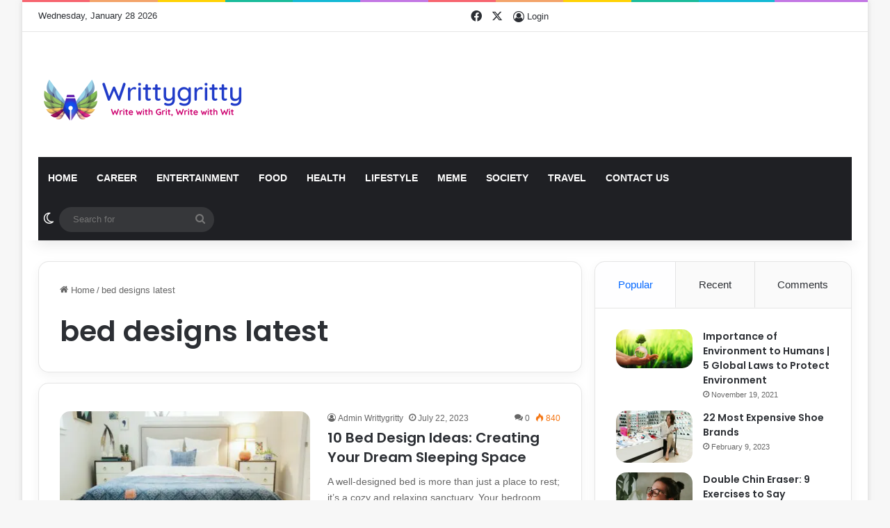

--- FILE ---
content_type: text/html; charset=UTF-8
request_url: https://writtygritty.com/tag/bed-designs-latest/
body_size: 18329
content:
<!DOCTYPE html><html lang="en-US" class="" data-skin="light" prefix="og: https://ogp.me/ns#"><head><meta charset="UTF-8" /><link rel="profile" href="https://gmpg.org/xfn/11" /><meta http-equiv='x-dns-prefetch-control' content='on'><link rel='dns-prefetch' href='//cdnjs.cloudflare.com' /><link rel='dns-prefetch' href='//ajax.googleapis.com' /><link rel='dns-prefetch' href='//fonts.googleapis.com' /><link rel='dns-prefetch' href='//fonts.gstatic.com' /><link rel='dns-prefetch' href='//s.gravatar.com' /><link rel='dns-prefetch' href='//www.google-analytics.com' /><link rel='preload' as='script' href='https://ajax.googleapis.com/ajax/libs/webfont/1/webfont.js'> <!-- Search Engine Optimization by Rank Math - https://rankmath.com/ --><link media="all" href="https://writtygritty.com/wp-content/cache/autoptimize/css/autoptimize_10e4611db616456e04eeeff9b46449fa.css" rel="stylesheet"><title>bed designs latest Archives - Writtygritty</title><meta name="robots" content="follow, index, max-snippet:-1, max-video-preview:-1, max-image-preview:large"/><link rel="canonical" href="https://writtygritty.com/tag/bed-designs-latest/" /><meta property="og:locale" content="en_US" /><meta property="og:type" content="article" /><meta property="og:title" content="bed designs latest Archives - Writtygritty" /><meta property="og:url" content="https://writtygritty.com/tag/bed-designs-latest/" /><meta property="og:site_name" content="Writtygritty" /><meta property="og:image" content="https://writtygritty.com/wp-content/uploads/2021/10/Writtygritty-Logo-3.png" /><meta property="og:image:secure_url" content="https://writtygritty.com/wp-content/uploads/2021/10/Writtygritty-Logo-3.png" /><meta property="og:image:width" content="500" /><meta property="og:image:height" content="500" /><meta property="og:image:alt" content="favicon" /><meta property="og:image:type" content="image/png" /><meta name="twitter:card" content="summary_large_image" /><meta name="twitter:title" content="bed designs latest Archives - Writtygritty" /><meta name="twitter:site" content="@writtyG" /><meta name="twitter:image" content="https://writtygritty.com/wp-content/uploads/2021/10/Writtygritty-Logo-3.png" /><meta name="twitter:label1" content="Posts" /><meta name="twitter:data1" content="1" /> <script type="application/ld+json" class="rank-math-schema">{"@context":"https://schema.org","@graph":[{"@type":"NewsMediaOrganization","@id":"https://writtygritty.com/#organization","name":"writtygritty","url":"https://writtygritty.com","sameAs":["https://twitter.com/writtyG"],"logo":{"@type":"ImageObject","@id":"https://writtygritty.com/#logo","url":"https://writtygritty.com/wp-content/uploads/2021/10/Writtygritty-Logo-3.png","contentUrl":"https://writtygritty.com/wp-content/uploads/2021/10/Writtygritty-Logo-3.png","caption":"Writtygritty","inLanguage":"en-US","width":"500","height":"500"}},{"@type":"WebSite","@id":"https://writtygritty.com/#website","url":"https://writtygritty.com","name":"Writtygritty","publisher":{"@id":"https://writtygritty.com/#organization"},"inLanguage":"en-US"},{"@type":"BreadcrumbList","@id":"https://writtygritty.com/tag/bed-designs-latest/#breadcrumb","itemListElement":[{"@type":"ListItem","position":"1","item":{"@id":"https://writtygritty.com/tag/bed-designs-latest/","name":"bed designs latest"}}]},{"@type":"CollectionPage","@id":"https://writtygritty.com/tag/bed-designs-latest/#webpage","url":"https://writtygritty.com/tag/bed-designs-latest/","name":"bed designs latest Archives - Writtygritty","isPartOf":{"@id":"https://writtygritty.com/#website"},"inLanguage":"en-US","breadcrumb":{"@id":"https://writtygritty.com/tag/bed-designs-latest/#breadcrumb"}}]}</script> <!-- /Rank Math WordPress SEO plugin --><link rel='dns-prefetch' href='//www.googletagmanager.com' /><link rel='dns-prefetch' href='//stats.wp.com' /><link rel='dns-prefetch' href='//jetpack.wordpress.com' /><link rel='dns-prefetch' href='//s0.wp.com' /><link rel='dns-prefetch' href='//public-api.wordpress.com' /><link rel='dns-prefetch' href='//0.gravatar.com' /><link rel='dns-prefetch' href='//1.gravatar.com' /><link rel='dns-prefetch' href='//2.gravatar.com' /><link rel="alternate" type="application/rss+xml" title="Writtygritty &raquo; Feed" href="https://writtygritty.com/feed/" /><link rel="alternate" type="application/rss+xml" title="Writtygritty &raquo; Comments Feed" href="https://writtygritty.com/comments/feed/" /> <script type="text/javascript">try{if('undefined'!=typeof localStorage){var tieSkin=localStorage.getItem('tie-skin');}
var html=document.getElementsByTagName('html')[0].classList,htmlSkin='light';if(html.contains('dark-skin')){htmlSkin='dark';}
if(tieSkin!=null&&tieSkin!=htmlSkin){html.add('tie-skin-inverted');var tieSkinInverted=true;}
if(tieSkin=='dark'){html.add('dark-skin');}
else if(tieSkin=='light'){html.remove('dark-skin');}}catch(e){console.log(e)}</script> <link rel="alternate" type="application/rss+xml" title="Writtygritty &raquo; bed designs latest Tag Feed" href="https://writtygritty.com/tag/bed-designs-latest/feed/" /><meta name="viewport" content="width=device-width, initial-scale=1.0" /><style id='sib-front-css-inline-css' type='text/css'>.wf-active .logo-text,.wf-active h1,.wf-active h2,.wf-active h3,.wf-active h4,.wf-active h5,.wf-active h6,.wf-active .the-subtitle{font-family:'Poppins'}#main-nav .main-menu>ul>li>a{text-transform:uppercase}.tie-weather-widget.widget,.container-wrapper{box-shadow:0 5px 15px 0 rgba(0,0,0,.05)}.dark-skin .tie-weather-widget.widget,.dark-skin .container-wrapper{box-shadow:0 5px 15px 0 rgba(0,0,0,.2)}#header-notification-bar{background:var(--tie-preset-gradient-13)}#header-notification-bar{--tie-buttons-color:#fff;--tie-buttons-border-color:#fff;--tie-buttons-hover-color:#e1e1e1;--tie-buttons-hover-text:#000}#header-notification-bar{--tie-buttons-text:#000}.tie-cat-1084,.tie-cat-item-1084>span{background-color:#e67e22 !important;color:#fff !important}.tie-cat-1084:after{border-top-color:#e67e22 !important}.tie-cat-1084:hover{background-color:#c86004 !important}.tie-cat-1084:hover:after{border-top-color:#c86004 !important}.tie-cat-402,.tie-cat-item-402>span{background-color:#a43afc !important;color:#fff !important}.tie-cat-402:after{border-top-color:#a43afc !important}.tie-cat-402:hover{background-color:#861cde !important}.tie-cat-402:hover:after{border-top-color:#861cde !important}.tie-cat-1095,.tie-cat-item-1095>span{background-color:#9b59b6 !important;color:#fff !important}.tie-cat-1095:after{border-top-color:#9b59b6 !important}.tie-cat-1095:hover{background-color:#7d3b98 !important}.tie-cat-1095:hover:after{border-top-color:#7d3b98 !important}.tie-cat-1097,.tie-cat-item-1097>span{background-color:#34495e !important;color:#fff !important}.tie-cat-1097:after{border-top-color:#34495e !important}.tie-cat-1097:hover{background-color:#162b40 !important}.tie-cat-1097:hover:after{border-top-color:#162b40 !important}.tie-cat-1098,.tie-cat-item-1098>span{background-color:#795548 !important;color:#fff !important}.tie-cat-1098:after{border-top-color:#795548 !important}.tie-cat-1098:hover{background-color:#5b372a !important}.tie-cat-1098:hover:after{border-top-color:#5b372a !important}.tie-cat-1100,.tie-cat-item-1100>span{background-color:#4caf50 !important;color:#fff !important}.tie-cat-1100:after{border-top-color:#4caf50 !important}.tie-cat-1100:hover{background-color:#2e9132 !important}.tie-cat-1100:hover:after{border-top-color:#2e9132 !important}.tie-cat-51,.tie-cat-item-51>span{background-color:#ea5600 !important;color:#fff !important}.tie-cat-51:after{border-top-color:#ea5600 !important}.tie-cat-51:hover{background-color:#cc3800 !important}.tie-cat-51:hover:after{border-top-color:#cc3800 !important}.tie-cat-38,.tie-cat-item-38>span{background-color:#33d6d6 !important;color:#fff !important}.tie-cat-38:after{border-top-color:#33d6d6 !important}.tie-cat-38:hover{background-color:#15b8b8 !important}.tie-cat-38:hover:after{border-top-color:#15b8b8 !important}@media (max-width:991px){.side-aside.normal-side{background-image:url(https://writtygritty.com/wp-content/uploads/2023/03/flower.jpg)}}.side-aside #mobile-menu li a,.side-aside #mobile-menu .mobile-arrows,.side-aside #mobile-search .search-field{color:#fff}#mobile-search .search-field::-moz-placeholder{color:#fff}#mobile-search .search-field:-moz-placeholder{color:#fff}#mobile-search .search-field:-ms-input-placeholder{color:#fff}#mobile-search .search-field::-webkit-input-placeholder{color:#fff}@media (max-width:991px){.tie-btn-close span{color:#fff}}.tie-insta-header{margin-bottom:15px}.tie-insta-avatar a{width:70px;height:70px;display:block;position:relative;float:left;margin-right:15px;margin-bottom:15px}.tie-insta-avatar a:before{content:"";position:absolute;width:calc(100% + 6px);height:calc(100% + 6px);left:-3px;top:-3px;border-radius:50%;background:#d6249f;background:radial-gradient(circle at 30% 107%,#fdf497 0%,#fdf497 5%,#fd5949 45%,#d6249f 60%,#285aeb 90%)}.tie-insta-avatar a:after{position:absolute;content:"";width:calc(100% + 3px);height:calc(100% + 3px);left:-2px;top:-2px;border-radius:50%;background:#fff}.dark-skin .tie-insta-avatar a:after{background:#27292d}.tie-insta-avatar img{border-radius:50%;position:relative;z-index:2;transition:all .25s}.tie-insta-avatar img:hover{box-shadow:0px 0px 15px 0 #6b54c6}.tie-insta-info{font-size:1.3em;font-weight:700;margin-bottom:5px}body .mag-box .breaking,body .social-icons-widget .social-icons-item .social-link,body .widget_product_tag_cloud a,body .widget_tag_cloud a,body .post-tags a,body .widget_layered_nav_filters a,body .post-bottom-meta-title,body .post-bottom-meta a,body .post-cat,body .show-more-button,body #instagram-link.is-expanded .follow-button,body .cat-counter a+span,body .mag-box-options .slider-arrow-nav a,body .main-menu .cats-horizontal li a,body #instagram-link.is-compact,body .pages-numbers a,body .pages-nav-item,body .bp-pagination-links .page-numbers,body .fullwidth-area .widget_tag_cloud .tagcloud a,body ul.breaking-news-nav li.jnt-prev,body ul.breaking-news-nav li.jnt-next,body #tie-popup-search-mobile table.gsc-search-box{border-radius:35px}body .mag-box ul.breaking-news-nav li{border:0 !important}body #instagram-link.is-compact{padding-right:40px;padding-left:40px}body .post-bottom-meta-title,body .post-bottom-meta a,body .more-link{padding-right:15px;padding-left:15px}body #masonry-grid .container-wrapper .post-thumb img{border-radius:0}body .video-thumbnail,body .review-item,body .review-summary,body .user-rate-wrap,body textarea,body input,body select{border-radius:5px}body .post-content-slideshow,body #tie-read-next,body .prev-next-post-nav .post-thumb,body .post-thumb img,body .container-wrapper,body .tie-popup-container .container-wrapper,body .widget,body .tie-grid-slider .grid-item,body .slider-vertical-navigation .slide,body .boxed-slider:not(.tie-grid-slider) .slide,body .buddypress-wrap .activity-list .load-more a,body .buddypress-wrap .activity-list .load-newest a,body .woocommerce .products .product .product-img img,body .woocommerce .products .product .product-img,body .woocommerce .woocommerce-tabs,body .woocommerce div.product .related.products,body .woocommerce div.product .up-sells.products,body .woocommerce .cart_totals,.woocommerce .cross-sells,body .big-thumb-left-box-inner,body .miscellaneous-box .posts-items li:first-child,body .single-big-img,body .masonry-with-spaces .container-wrapper .slide,body .news-gallery-items li .post-thumb,body .scroll-2-box .slide,.magazine1.archive:not(.bbpress) .entry-header-outer,.magazine1.search .entry-header-outer,.magazine1.archive:not(.bbpress) .mag-box .container-wrapper,.magazine1.search .mag-box .container-wrapper,body.magazine1 .entry-header-outer+.mag-box,body .digital-rating-static,body .entry q,body .entry blockquote,body #instagram-link.is-expanded,body.single-post .featured-area,body.post-layout-8 #content,body .footer-boxed-widget-area,body .tie-video-main-slider,body .post-thumb-overlay,body .widget_media_image img,body .stream-item-mag img,body .media-page-layout .post-element{border-radius:15px}#subcategories-section .container-wrapper{border-radius:15px !important;margin-top:15px !important;border-top-width:1px !important}@media (max-width:767px){.tie-video-main-slider iframe{border-top-right-radius:15px;border-top-left-radius:15px}}.magazine1.archive:not(.bbpress) .mag-box .container-wrapper,.magazine1.search .mag-box .container-wrapper{margin-top:15px;border-top-width:1px}body .section-wrapper:not(.container-full) .wide-slider-wrapper .slider-main-container,body .section-wrapper:not(.container-full) .wide-slider-three-slids-wrapper{border-radius:15px;overflow:hidden}body .wide-slider-nav-wrapper,body .share-buttons-bottom,body .first-post-gradient li:first-child .post-thumb:after,body .scroll-2-box .post-thumb:after{border-bottom-left-radius:15px;border-bottom-right-radius:15px}body .main-menu .menu-sub-content,body .comp-sub-menu{border-bottom-left-radius:10px;border-bottom-right-radius:10px}body.single-post .featured-area{overflow:hidden}body #check-also-box.check-also-left{border-top-right-radius:15px;border-bottom-right-radius:15px}body #check-also-box.check-also-right{border-top-left-radius:15px;border-bottom-left-radius:15px}body .mag-box .breaking-news-nav li:last-child{border-top-right-radius:35px;border-bottom-right-radius:35px}body .mag-box .breaking-title:before{border-top-left-radius:35px;border-bottom-left-radius:35px}body .tabs li:last-child a,body .full-overlay-title li:not(.no-post-thumb) .block-title-overlay{border-top-right-radius:15px}body .center-overlay-title li:not(.no-post-thumb) .block-title-overlay,body .tabs li:first-child a{border-top-left-radius:15px}</style> <script type="text/javascript" src="https://writtygritty.com/wp-includes/js/jquery/jquery.min.js?ver=3.7.1" id="jquery-core-js"></script> <!-- Google tag (gtag.js) snippet added by Site Kit --> <!-- Google Analytics snippet added by Site Kit --> <script type="text/javascript" src="https://www.googletagmanager.com/gtag/js?id=G-8SV4G75TJX" id="google_gtagjs-js" async></script> <script type="text/javascript" id="google_gtagjs-js-after">window.dataLayer=window.dataLayer||[];function gtag(){dataLayer.push(arguments);}
gtag("set","linker",{"domains":["writtygritty.com"]});gtag("js",new Date());gtag("set","developer_id.dZTNiMT",true);gtag("config","G-8SV4G75TJX");</script> <script type="text/javascript" id="sib-front-js-js-extra">var sibErrMsg={"invalidMail":"Please fill out valid email address","requiredField":"Please fill out required fields","invalidDateFormat":"Please fill out valid date format","invalidSMSFormat":"Please fill out valid phone number"};var ajax_sib_front_object={"ajax_url":"https://writtygritty.com/wp-admin/admin-ajax.php","ajax_nonce":"ca1b8fc694","flag_url":"https://writtygritty.com/wp-content/plugins/mailin/img/flags/"};</script> <link rel="https://api.w.org/" href="https://writtygritty.com/wp-json/" /><link rel="alternate" title="JSON" type="application/json" href="https://writtygritty.com/wp-json/wp/v2/tags/1711" /><link rel="EditURI" type="application/rsd+xml" title="RSD" href="https://writtygritty.com/xmlrpc.php?rsd" /><meta name="generator" content="WordPress 6.9" /><meta name="generator" content="easy-author-avatar-image 1.4"><meta name="generator" content="Site Kit by Google 1.170.0" /><script type='text/javascript'>var taqyeem={"ajaxurl":"https://writtygritty.com/wp-admin/admin-ajax.php","your_rating":"Your Rating:"};</script> <meta http-equiv="X-UA-Compatible" content="IE=edge"> <!-- Google AdSense meta tags added by Site Kit --><meta name="google-adsense-platform-account" content="ca-host-pub-2644536267352236"><meta name="google-adsense-platform-domain" content="sitekit.withgoogle.com"> <!-- End Google AdSense meta tags added by Site Kit --><meta name="generator" content="Elementor 3.34.1; features: additional_custom_breakpoints; settings: css_print_method-external, google_font-enabled, font_display-auto"><link rel="icon" href="https://writtygritty.com/wp-content/uploads/2021/11/cropped-Writtygritty-Logo-3-100x100.png" sizes="32x32" /><link rel="icon" href="https://writtygritty.com/wp-content/uploads/2021/11/cropped-Writtygritty-Logo-3-300x300.png" sizes="192x192" /><link rel="apple-touch-icon" href="https://writtygritty.com/wp-content/uploads/2021/11/cropped-Writtygritty-Logo-3-300x300.png" /><meta name="msapplication-TileImage" content="https://writtygritty.com/wp-content/uploads/2021/11/cropped-Writtygritty-Logo-3-300x300.png" /></head><body id="tie-body" class="archive tag tag-bed-designs-latest tag-1711 wp-theme-jannah tie-no-js boxed-layout wrapper-has-shadow block-head-8 magazine3 magazine1 is-thumb-overlay-disabled is-desktop is-header-layout-3 sidebar-right has-sidebar hide_share_post_top hide_share_post_bottom elementor-default elementor-kit-427"><div class="background-overlay"><div id="tie-container" class="site tie-container"><div id="tie-wrapper"><div class="rainbow-line"></div><header id="theme-header" class="theme-header header-layout-3 main-nav-dark main-nav-default-dark main-nav-below main-nav-boxed no-stream-item top-nav-active top-nav-light top-nav-default-light top-nav-above has-shadow has-normal-width-logo mobile-header-default"><nav id="top-nav"  class="has-date-components top-nav header-nav" aria-label="Secondary Navigation"><div class="container"><div class="topbar-wrapper"><div class="topbar-today-date"> Wednesday, January 28 2026</div><div class="tie-alignleft"></div><!-- .tie-alignleft /--><div class="tie-alignright"><ul class="components"><li class="social-icons-item"><a class="social-link facebook-social-icon" rel="external noopener nofollow" target="_blank" href="https://www.facebook.com/Writtygritty/"><span class="tie-social-icon tie-icon-facebook"></span><span class="screen-reader-text">Facebook</span></a></li><li class="social-icons-item"><a class="social-link twitter-social-icon" rel="external noopener nofollow" target="_blank" href="https://twitter.com/WrittyG"><span class="tie-social-icon tie-icon-twitter"></span><span class="screen-reader-text">X</span></a></li><li class="has-title popup-login-icon menu-item custom-menu-link"> <a href="#" class="lgoin-btn tie-popup-trigger"> <span class="tie-icon-author" aria-hidden="true"></span> <span class="login-title">Login</span> </a></li></ul><!-- Components --></div><!-- .tie-alignright /--></div><!-- .topbar-wrapper /--></div><!-- .container /--></nav><!-- #top-nav /--><div class="container header-container"><div class="tie-row logo-row"><div class="logo-wrapper"><div class="tie-col-md-4 logo-container clearfix"><div id="mobile-header-components-area_1" class="mobile-header-components"><ul class="components"><li class="mobile-component_menu custom-menu-link"><a href="#" id="mobile-menu-icon" class=""><span class="tie-mobile-menu-icon nav-icon is-layout-1"></span><span class="screen-reader-text">Menu</span></a></li></ul></div><div id="logo" class="image-logo" > <a title="Writtygritty" href="https://writtygritty.com/"> <picture class="tie-logo-default tie-logo-picture"> <source class="tie-logo-source-default tie-logo-source" srcset="https://writtygritty.com/wp-content/uploads/2021/11/Writtygritty-22.png.webp" media="(max-width:991px)" type="image/webp"><source class="tie-logo-source-default tie-logo-source" srcset="https://writtygritty.com/wp-content/uploads/2021/11/Writtygritty-22.png" media="(max-width:991px)"> <source class="tie-logo-source-default tie-logo-source" srcset="https://writtygritty.com/wp-content/uploads/2021/11/Writtygritty-22.png.webp" type="image/webp"><source class="tie-logo-source-default tie-logo-source" srcset="https://writtygritty.com/wp-content/uploads/2021/11/Writtygritty-22.png"> <img class="tie-logo-img-default tie-logo-img" src="https://writtygritty.com/wp-content/uploads/2021/11/Writtygritty-22.png" alt="Writtygritty" width="250" height="100" style="max-height:100px; width: auto;" /> </picture> </a></div><!-- #logo /--><div id="mobile-header-components-area_2" class="mobile-header-components"><ul class="components"><li class="mobile-component_search custom-menu-link"> <a href="#" class="tie-search-trigger-mobile"> <span class="tie-icon-search tie-search-icon" aria-hidden="true"></span> <span class="screen-reader-text">Search for</span> </a></li></ul></div></div><!-- .tie-col /--></div><!-- .logo-wrapper /--></div><!-- .tie-row /--></div><!-- .container /--><div class="main-nav-wrapper"><nav id="main-nav" data-skin="search-in-main-nav" class="main-nav header-nav live-search-parent menu-style-default menu-style-solid-bg"  aria-label="Primary Navigation"><div class="container"><div class="main-menu-wrapper"><div id="menu-components-wrap"><div class="main-menu main-menu-wrap"><div id="main-nav-menu" class="main-menu header-menu"><ul id="menu-td-demo-header-menu" class="menu"><li id="menu-item-3466" class="menu-item menu-item-type-post_type menu-item-object-page menu-item-home menu-item-3466"><a href="https://writtygritty.com/">Home</a></li><li id="menu-item-3666" class="menu-item menu-item-type-taxonomy menu-item-object-category menu-item-3666"><a href="https://writtygritty.com/category/career/">Career</a></li><li id="menu-item-3459" class="menu-item menu-item-type-taxonomy menu-item-object-category menu-item-3459"><a href="https://writtygritty.com/category/entertainment/">Entertainment</a></li><li id="menu-item-1374" class="menu-item menu-item-type-taxonomy menu-item-object-category menu-item-1374"><a href="https://writtygritty.com/category/food/">Food</a></li><li id="menu-item-1373" class="menu-item menu-item-type-taxonomy menu-item-object-category menu-item-1373"><a href="https://writtygritty.com/category/health/">Health</a></li><li id="menu-item-3458" class="menu-item menu-item-type-taxonomy menu-item-object-category menu-item-3458"><a href="https://writtygritty.com/category/lifestyle/">Lifestyle</a></li><li id="menu-item-3667" class="menu-item menu-item-type-post_type menu-item-object-page menu-item-3667"><a href="https://writtygritty.com/meme/">Meme</a></li><li id="menu-item-1376" class="menu-item menu-item-type-taxonomy menu-item-object-category menu-item-1376"><a href="https://writtygritty.com/category/social/">Society</a></li><li id="menu-item-1375" class="menu-item menu-item-type-taxonomy menu-item-object-category menu-item-1375"><a href="https://writtygritty.com/category/travel/">Travel</a></li><li id="menu-item-3460" class="menu-item menu-item-type-post_type menu-item-object-page menu-item-3460"><a href="https://writtygritty.com/contact-us/">Contact Us</a></li></ul></div></div><!-- .main-menu /--><ul class="components"><li class="skin-icon menu-item custom-menu-link"> <a href="#" class="change-skin" title="Switch skin"> <span class="tie-icon-moon change-skin-icon" aria-hidden="true"></span> <span class="screen-reader-text">Switch skin</span> </a></li><li class="search-bar menu-item custom-menu-link" aria-label="Search"><form method="get" id="search" action="https://writtygritty.com/"> <input id="search-input" class="is-ajax-search"  inputmode="search" type="text" name="s" title="Search for" placeholder="Search for" /> <button id="search-submit" type="submit"> <span class="tie-icon-search tie-search-icon" aria-hidden="true"></span> <span class="screen-reader-text">Search for</span> </button></form></li></ul><!-- Components --></div><!-- #menu-components-wrap /--></div><!-- .main-menu-wrapper /--></div><!-- .container /--></nav><!-- #main-nav /--></div><!-- .main-nav-wrapper /--></header> <script type="text/javascript">try{if("undefined"!=typeof localStorage){var header,mnIsDark=!1,tnIsDark=!1;(header=document.getElementById("theme-header"))&&((header=header.classList).contains("main-nav-default-dark")&&(mnIsDark=!0),header.contains("top-nav-default-dark")&&(tnIsDark=!0),"dark"==tieSkin?(header.add("main-nav-dark","top-nav-dark"),header.remove("main-nav-light","top-nav-light")):"light"==tieSkin&&(mnIsDark||(header.remove("main-nav-dark"),header.add("main-nav-light")),tnIsDark||(header.remove("top-nav-dark"),header.add("top-nav-light"))))}}catch(a){console.log(a)}</script> <div id="content" class="site-content container"><div id="main-content-row" class="tie-row main-content-row"><div class="main-content tie-col-md-8 tie-col-xs-12" role="main"><header id="tag-title-section" class="entry-header-outer container-wrapper archive-title-wrapper"><nav id="breadcrumb"><a href="https://writtygritty.com/"><span class="tie-icon-home" aria-hidden="true"></span> Home</a><em class="delimiter">/</em><span class="current">bed designs latest</span></nav><script type="application/ld+json">{"@context":"http:\/\/schema.org","@type":"BreadcrumbList","@id":"#Breadcrumb","itemListElement":[{"@type":"ListItem","position":1,"item":{"name":"Home","@id":"https:\/\/writtygritty.com\/"}}]}</script><h1 class="page-title">bed designs latest</h1></header><!-- .entry-header-outer /--><div class="mag-box wide-post-box"><div class="container-wrapper"><div class="mag-box-container clearfix"><ul id="posts-container" data-layout="default" data-settings="{'uncropped_image':'jannah-image-post','category_meta':true,'post_meta':true,'excerpt':'true','excerpt_length':'20','read_more':'true','read_more_text':false,'media_overlay':true,'title_length':0,'is_full':false,'is_category':false}" class="posts-items"><li class="post-item  post-3866 post type-post status-publish format-standard has-post-thumbnail category-lifestyle tag-bed-design-ideas tag-bed-design-pinterest tag-bed-design-plans tag-bed-design-with-legs tag-bed-design-wooden tag-bed-designer tag-bed-designs-in-wood tag-bed-designs-latest tag-bed-designs-minecraft tag-bed-designs-modern tie-standard"> <a aria-label="10 Bed Design Ideas: Creating Your Dream Sleeping Space" href="https://writtygritty.com/bed-design-ideas-creating-your-dream-sleeping-space/" class="post-thumb"><span class="post-cat-wrap"><span class="post-cat tie-cat-39">Lifestyle</span></span><picture><source srcset="https://writtygritty.com/wp-content/uploads/2023/07/a-bedroom-in-an-apartment-with-a-bed-and-a-patterned-bed-cover--390x220.jpg.webp"  type="image/webp"><img fetchpriority="high" width="390" height="220" src="https://writtygritty.com/wp-content/uploads/2023/07/a-bedroom-in-an-apartment-with-a-bed-and-a-patterned-bed-cover--390x220.jpg" class="attachment-jannah-image-large size-jannah-image-large wp-post-image" alt="A bedroom in an apartment with a bed and a patterned bed cover." decoding="async" title="10 Bed Design Ideas: Creating Your Dream Sleeping Space 1" data-eio="p"></picture></a><div class="post-details"><div class="post-meta clearfix"><span class="author-meta single-author no-avatars"><span class="meta-item meta-author-wrapper meta-author-1"><span class="meta-author"><a href="https://writtygritty.com/author/admin_71chycek/" class="author-name tie-icon" title="Admin Writtygritty">Admin Writtygritty</a></span></span></span><span class="date meta-item tie-icon">July 22, 2023</span><div class="tie-alignright"><span class="meta-comment tie-icon meta-item fa-before">0</span><span class="meta-views meta-item warm"><span class="tie-icon-fire" aria-hidden="true"></span> 840 </span></div></div><!-- .post-meta --><h2 class="post-title"><a href="https://writtygritty.com/bed-design-ideas-creating-your-dream-sleeping-space/">10 Bed Design Ideas: Creating Your Dream Sleeping Space</a></h2><p class="post-excerpt">A well-designed bed is more than just a place to rest; it&#8217;s a cozy and relaxing sanctuary. Your bedroom should&hellip;</p> <a class="more-link button" href="https://writtygritty.com/bed-design-ideas-creating-your-dream-sleeping-space/">Read More &raquo;</a></div></li></ul><!-- #posts-container /--><div class="clearfix"></div></div><!-- .mag-box-container /--></div><!-- .container-wrapper /--></div><!-- .mag-box /--></div><!-- .main-content /--><aside class="sidebar tie-col-md-4 tie-col-xs-12 normal-side is-sticky" aria-label="Primary Sidebar"><div class="theiaStickySidebar"><div id="widget_tabs-1" class="container-wrapper tabs-container-wrapper tabs-container-4"><div class="widget tabs-widget"><div class="widget-container"><div class="tabs-widget"><div class="tabs-wrapper"><ul class="tabs"><li><a href="#widget_tabs-1-popular">Popular</a></li><li><a href="#widget_tabs-1-recent">Recent</a></li><li><a href="#widget_tabs-1-comments">Comments</a></li></ul><!-- ul.tabs-menu /--><div id="widget_tabs-1-popular" class="tab-content tab-content-popular"><ul class="tab-content-elements"><li class="widget-single-post-item widget-post-list tie-standard"><div class="post-widget-thumbnail"> <a aria-label="Importance of Environment to Humans | 5 Global Laws to Protect Environment" href="https://writtygritty.com/protect-environment/" class="post-thumb"><picture><source srcset="https://writtygritty.com/wp-content/uploads/2021/11/environment-save-clean-planet-ecology-concept-earth-day.jpg.webp 1920w, https://writtygritty.com/wp-content/uploads/2021/11/environment-save-clean-planet-ecology-concept-earth-day-600x305.jpg 600w, https://writtygritty.com/wp-content/uploads/2021/11/environment-save-clean-planet-ecology-concept-earth-day-300x152.jpg.webp 300w, https://writtygritty.com/wp-content/uploads/2021/11/environment-save-clean-planet-ecology-concept-earth-day-1024x520.jpg.webp 1024w, https://writtygritty.com/wp-content/uploads/2021/11/environment-save-clean-planet-ecology-concept-earth-day-768x390.jpg.webp 768w, https://writtygritty.com/wp-content/uploads/2021/11/environment-save-clean-planet-ecology-concept-earth-day-1536x780.jpg.webp 1536w, https://writtygritty.com/wp-content/uploads/2021/11/environment-save-clean-planet-ecology-concept-earth-day-150x76.jpg.webp 150w, https://writtygritty.com/wp-content/uploads/2021/11/environment-save-clean-planet-ecology-concept-earth-day-696x353.jpg.webp 696w, https://writtygritty.com/wp-content/uploads/2021/11/environment-save-clean-planet-ecology-concept-earth-day-1068x542.jpg.webp 1068w" sizes='(max-width: 220px) 100vw, 220px' type="image/webp"><img width="220" height="112" src="https://writtygritty.com/wp-content/uploads/2021/11/environment-save-clean-planet-ecology-concept-earth-day.jpg" class="attachment-jannah-image-small size-jannah-image-small tie-small-image wp-post-image" alt="Protect Environment" decoding="async" srcset="https://writtygritty.com/wp-content/uploads/2021/11/environment-save-clean-planet-ecology-concept-earth-day.jpg 1920w, https://writtygritty.com/wp-content/uploads/2021/11/environment-save-clean-planet-ecology-concept-earth-day-600x305.jpg 600w, https://writtygritty.com/wp-content/uploads/2021/11/environment-save-clean-planet-ecology-concept-earth-day-300x152.jpg 300w, https://writtygritty.com/wp-content/uploads/2021/11/environment-save-clean-planet-ecology-concept-earth-day-1024x520.jpg 1024w, https://writtygritty.com/wp-content/uploads/2021/11/environment-save-clean-planet-ecology-concept-earth-day-768x390.jpg 768w, https://writtygritty.com/wp-content/uploads/2021/11/environment-save-clean-planet-ecology-concept-earth-day-1536x780.jpg 1536w, https://writtygritty.com/wp-content/uploads/2021/11/environment-save-clean-planet-ecology-concept-earth-day-150x76.jpg 150w, https://writtygritty.com/wp-content/uploads/2021/11/environment-save-clean-planet-ecology-concept-earth-day-696x353.jpg 696w, https://writtygritty.com/wp-content/uploads/2021/11/environment-save-clean-planet-ecology-concept-earth-day-1068x542.jpg 1068w" sizes="(max-width: 220px) 100vw, 220px" title="Importance of Environment to Humans | 5 Global Laws to Protect Environment 10" data-eio="p"></picture></a></div><!-- post-alignleft /--><div class="post-widget-body "> <a class="post-title the-subtitle" href="https://writtygritty.com/protect-environment/">Importance of Environment to Humans | 5 Global Laws to Protect Environment</a><div class="post-meta"> <span class="date meta-item tie-icon">November 19, 2021</span></div></div></li><li class="widget-single-post-item widget-post-list tie-standard"><div class="post-widget-thumbnail"> <a aria-label="22 Most Expensive Shoe Brands" href="https://writtygritty.com/22-most-expensive-shoe-brands/" class="post-thumb"><picture><source srcset="https://writtygritty.com/wp-content/uploads/2023/02/attractive-caucasian-woman-goes-shoes-shopping-at-brand-shoes-shop-220x150.jpg.webp"  type="image/webp"><img width="220" height="150" src="https://writtygritty.com/wp-content/uploads/2023/02/attractive-caucasian-woman-goes-shoes-shopping-at-brand-shoes-shop-220x150.jpg" class="attachment-jannah-image-small size-jannah-image-small tie-small-image wp-post-image" alt="Attractive caucasian woman goes shoes shopping at brand shoes shop" decoding="async" title="22 Most Expensive Shoe Brands 11" data-eio="p"></picture></a></div><!-- post-alignleft /--><div class="post-widget-body "> <a class="post-title the-subtitle" href="https://writtygritty.com/22-most-expensive-shoe-brands/">22 Most Expensive Shoe Brands</a><div class="post-meta"> <span class="date meta-item tie-icon">February 9, 2023</span></div></div></li><li class="widget-single-post-item widget-post-list tie-standard"><div class="post-widget-thumbnail"> <a aria-label="Double Chin Eraser: 9 Exercises to Say Goodbye to Facial Fat" href="https://writtygritty.com/9-best-exercises-to-get-rid-of-double-chin/" class="post-thumb"><picture><source srcset="https://writtygritty.com/wp-content/uploads/2022/03/woman-doing-morning-beauty-routine-with-gua-sha-massager-to-get-rid-of-double-chin.jpg.webp 1920w, https://writtygritty.com/wp-content/uploads/2022/03/woman-doing-morning-beauty-routine-with-gua-sha-massager-to-get-rid-of-double-chin-600x400.jpg 600w, https://writtygritty.com/wp-content/uploads/2022/03/woman-doing-morning-beauty-routine-with-gua-sha-massager-to-get-rid-of-double-chin-300x200.jpg.webp 300w, https://writtygritty.com/wp-content/uploads/2022/03/woman-doing-morning-beauty-routine-with-gua-sha-massager-to-get-rid-of-double-chin-1024x683.jpg.webp 1024w, https://writtygritty.com/wp-content/uploads/2022/03/woman-doing-morning-beauty-routine-with-gua-sha-massager-to-get-rid-of-double-chin-768x512.jpg.webp 768w, https://writtygritty.com/wp-content/uploads/2022/03/woman-doing-morning-beauty-routine-with-gua-sha-massager-to-get-rid-of-double-chin-1536x1024.jpg.webp 1536w, https://writtygritty.com/wp-content/uploads/2022/03/woman-doing-morning-beauty-routine-with-gua-sha-massager-to-get-rid-of-double-chin-900x600.jpg.webp 900w" sizes='(max-width: 220px) 100vw, 220px' type="image/webp"><img width="220" height="147" src="https://writtygritty.com/wp-content/uploads/2022/03/woman-doing-morning-beauty-routine-with-gua-sha-massager-to-get-rid-of-double-chin.jpg" class="attachment-jannah-image-small size-jannah-image-small tie-small-image wp-post-image" alt="double chin" decoding="async" srcset="https://writtygritty.com/wp-content/uploads/2022/03/woman-doing-morning-beauty-routine-with-gua-sha-massager-to-get-rid-of-double-chin.jpg 1920w, https://writtygritty.com/wp-content/uploads/2022/03/woman-doing-morning-beauty-routine-with-gua-sha-massager-to-get-rid-of-double-chin-600x400.jpg 600w, https://writtygritty.com/wp-content/uploads/2022/03/woman-doing-morning-beauty-routine-with-gua-sha-massager-to-get-rid-of-double-chin-300x200.jpg 300w, https://writtygritty.com/wp-content/uploads/2022/03/woman-doing-morning-beauty-routine-with-gua-sha-massager-to-get-rid-of-double-chin-1024x683.jpg 1024w, https://writtygritty.com/wp-content/uploads/2022/03/woman-doing-morning-beauty-routine-with-gua-sha-massager-to-get-rid-of-double-chin-768x512.jpg 768w, https://writtygritty.com/wp-content/uploads/2022/03/woman-doing-morning-beauty-routine-with-gua-sha-massager-to-get-rid-of-double-chin-1536x1024.jpg 1536w, https://writtygritty.com/wp-content/uploads/2022/03/woman-doing-morning-beauty-routine-with-gua-sha-massager-to-get-rid-of-double-chin-900x600.jpg 900w" sizes="(max-width: 220px) 100vw, 220px" title="Double Chin Eraser: 9 Exercises to Say Goodbye to Facial Fat 12" data-eio="p"></picture></a></div><!-- post-alignleft /--><div class="post-widget-body "> <a class="post-title the-subtitle" href="https://writtygritty.com/9-best-exercises-to-get-rid-of-double-chin/">Double Chin Eraser: 9 Exercises to Say Goodbye to Facial Fat</a><div class="post-meta"> <span class="date meta-item tie-icon">March 14, 2022</span></div></div></li><li class="widget-single-post-item widget-post-list tie-standard"><div class="post-widget-thumbnail"> <a aria-label="15 Amazing School Bag Brands" href="https://writtygritty.com/15-amazing-school-bag-brands/" class="post-thumb"><picture><source srcset="https://writtygritty.com/wp-content/uploads/2022/05/student-preparing-for-lessons.jpg.webp 1920w, https://writtygritty.com/wp-content/uploads/2022/05/student-preparing-for-lessons-600x400.jpg 600w, https://writtygritty.com/wp-content/uploads/2022/05/student-preparing-for-lessons-300x200.jpg.webp 300w, https://writtygritty.com/wp-content/uploads/2022/05/student-preparing-for-lessons-1024x683.jpg.webp 1024w, https://writtygritty.com/wp-content/uploads/2022/05/student-preparing-for-lessons-768x512.jpg.webp 768w, https://writtygritty.com/wp-content/uploads/2022/05/student-preparing-for-lessons-1536x1024.jpg.webp 1536w, https://writtygritty.com/wp-content/uploads/2022/05/student-preparing-for-lessons-900x600.jpg.webp 900w" sizes='(max-width: 220px) 100vw, 220px' type="image/webp"><img width="220" height="147" src="https://writtygritty.com/wp-content/uploads/2022/05/student-preparing-for-lessons.jpg" class="attachment-jannah-image-small size-jannah-image-small tie-small-image wp-post-image" alt="Student preparing for lessons" decoding="async" srcset="https://writtygritty.com/wp-content/uploads/2022/05/student-preparing-for-lessons.jpg 1920w, https://writtygritty.com/wp-content/uploads/2022/05/student-preparing-for-lessons-600x400.jpg 600w, https://writtygritty.com/wp-content/uploads/2022/05/student-preparing-for-lessons-300x200.jpg 300w, https://writtygritty.com/wp-content/uploads/2022/05/student-preparing-for-lessons-1024x683.jpg 1024w, https://writtygritty.com/wp-content/uploads/2022/05/student-preparing-for-lessons-768x512.jpg 768w, https://writtygritty.com/wp-content/uploads/2022/05/student-preparing-for-lessons-1536x1024.jpg 1536w, https://writtygritty.com/wp-content/uploads/2022/05/student-preparing-for-lessons-900x600.jpg 900w" sizes="(max-width: 220px) 100vw, 220px" title="15 Amazing School Bag Brands 13" data-eio="p"></picture></a></div><!-- post-alignleft /--><div class="post-widget-body "> <a class="post-title the-subtitle" href="https://writtygritty.com/15-amazing-school-bag-brands/">15 Amazing School Bag Brands</a><div class="post-meta"> <span class="date meta-item tie-icon">May 20, 2022</span></div></div></li><li class="widget-single-post-item widget-post-list tie-standard"><div class="post-widget-thumbnail"> <a aria-label="5 most-loved tragedies of William Shakespeare" href="https://writtygritty.com/tragedies-of-william-shakespeare/" class="post-thumb"><picture><source srcset="https://writtygritty.com/wp-content/uploads/2022/02/5-tragedies-of-William-Shakespeare.jpg.webp 1920w, https://writtygritty.com/wp-content/uploads/2022/02/5-tragedies-of-William-Shakespeare-600x338.jpg 600w, https://writtygritty.com/wp-content/uploads/2022/02/5-tragedies-of-William-Shakespeare-300x169.jpg.webp 300w, https://writtygritty.com/wp-content/uploads/2022/02/5-tragedies-of-William-Shakespeare-1024x576.jpg.webp 1024w, https://writtygritty.com/wp-content/uploads/2022/02/5-tragedies-of-William-Shakespeare-768x432.jpg.webp 768w, https://writtygritty.com/wp-content/uploads/2022/02/5-tragedies-of-William-Shakespeare-1536x864.jpg.webp 1536w" sizes='(max-width: 220px) 100vw, 220px' type="image/webp"><img width="220" height="124" src="https://writtygritty.com/wp-content/uploads/2022/02/5-tragedies-of-William-Shakespeare.jpg" class="attachment-jannah-image-small size-jannah-image-small tie-small-image wp-post-image" alt="William Shakespeare" decoding="async" srcset="https://writtygritty.com/wp-content/uploads/2022/02/5-tragedies-of-William-Shakespeare.jpg 1920w, https://writtygritty.com/wp-content/uploads/2022/02/5-tragedies-of-William-Shakespeare-600x338.jpg 600w, https://writtygritty.com/wp-content/uploads/2022/02/5-tragedies-of-William-Shakespeare-300x169.jpg 300w, https://writtygritty.com/wp-content/uploads/2022/02/5-tragedies-of-William-Shakespeare-1024x576.jpg 1024w, https://writtygritty.com/wp-content/uploads/2022/02/5-tragedies-of-William-Shakespeare-768x432.jpg 768w, https://writtygritty.com/wp-content/uploads/2022/02/5-tragedies-of-William-Shakespeare-1536x864.jpg 1536w" sizes="(max-width: 220px) 100vw, 220px" title="5 most-loved tragedies of William Shakespeare 14" data-eio="p"></picture></a></div><!-- post-alignleft /--><div class="post-widget-body "> <a class="post-title the-subtitle" href="https://writtygritty.com/tragedies-of-william-shakespeare/">5 most-loved tragedies of William Shakespeare</a><div class="post-meta"> <span class="date meta-item tie-icon">February 18, 2022</span></div></div></li></ul></div><!-- .tab-content#popular-posts-tab /--><div id="widget_tabs-1-recent" class="tab-content tab-content-recent"><ul class="tab-content-elements"><li class="widget-single-post-item widget-post-list tie-standard"><div class="post-widget-thumbnail"> <a aria-label="Making Playtime More Exciting With Costumes" href="https://writtygritty.com/making-playtime-more-exciting-with-costumes/" class="post-thumb"><picture><source srcset="https://writtygritty.com/wp-content/uploads/2026/01/49156-220x150.jpg.webp"  type="image/webp"><img width="220" height="150" src="https://writtygritty.com/wp-content/uploads/2026/01/49156-220x150.jpg" class="attachment-jannah-image-small size-jannah-image-small tie-small-image wp-post-image" alt="costumes for kids" decoding="async" title="Making Playtime More Exciting With Costumes 15" data-eio="p"></picture></a></div><!-- post-alignleft /--><div class="post-widget-body "> <a class="post-title the-subtitle" href="https://writtygritty.com/making-playtime-more-exciting-with-costumes/">Making Playtime More Exciting With Costumes</a><div class="post-meta"> <span class="date meta-item tie-icon">2 weeks ago</span></div></div></li><li class="widget-single-post-item widget-post-list tie-standard"><div class="post-widget-thumbnail"> <a aria-label="17 things to do in Europe" href="https://writtygritty.com/17-things-to-do-in-europe/" class="post-thumb"><picture><source srcset="https://writtygritty.com/wp-content/uploads/2021/11/seine-in-paris.jpg.webp 1920w, https://writtygritty.com/wp-content/uploads/2021/11/seine-in-paris-600x431.jpg 600w, https://writtygritty.com/wp-content/uploads/2021/11/seine-in-paris-300x215.jpg.webp 300w, https://writtygritty.com/wp-content/uploads/2021/11/seine-in-paris-1024x735.jpg.webp 1024w, https://writtygritty.com/wp-content/uploads/2021/11/seine-in-paris-768x552.jpg.webp 768w, https://writtygritty.com/wp-content/uploads/2021/11/seine-in-paris-1536x1103.jpg.webp 1536w, https://writtygritty.com/wp-content/uploads/2021/11/seine-in-paris-150x108.jpg.webp 150w, https://writtygritty.com/wp-content/uploads/2021/11/seine-in-paris-696x500.jpg.webp 696w, https://writtygritty.com/wp-content/uploads/2021/11/seine-in-paris-1068x767.jpg.webp 1068w" sizes='(max-width: 209px) 100vw, 209px' type="image/webp"><img width="209" height="150" src="https://writtygritty.com/wp-content/uploads/2021/11/seine-in-paris.jpg" class="attachment-jannah-image-small size-jannah-image-small tie-small-image wp-post-image" alt="Seine in Paris" decoding="async" srcset="https://writtygritty.com/wp-content/uploads/2021/11/seine-in-paris.jpg 1920w, https://writtygritty.com/wp-content/uploads/2021/11/seine-in-paris-600x431.jpg 600w, https://writtygritty.com/wp-content/uploads/2021/11/seine-in-paris-300x215.jpg 300w, https://writtygritty.com/wp-content/uploads/2021/11/seine-in-paris-1024x735.jpg 1024w, https://writtygritty.com/wp-content/uploads/2021/11/seine-in-paris-768x552.jpg 768w, https://writtygritty.com/wp-content/uploads/2021/11/seine-in-paris-1536x1103.jpg 1536w, https://writtygritty.com/wp-content/uploads/2021/11/seine-in-paris-150x108.jpg 150w, https://writtygritty.com/wp-content/uploads/2021/11/seine-in-paris-696x500.jpg 696w, https://writtygritty.com/wp-content/uploads/2021/11/seine-in-paris-1068x767.jpg 1068w" sizes="(max-width: 209px) 100vw, 209px" title="17 things to do in Europe 16" data-eio="p"></picture></a></div><!-- post-alignleft /--><div class="post-widget-body "> <a class="post-title the-subtitle" href="https://writtygritty.com/17-things-to-do-in-europe/">17 things to do in Europe</a><div class="post-meta"> <span class="date meta-item tie-icon">August 19, 2025</span></div></div></li><li class="widget-single-post-item widget-post-list tie-standard"><div class="post-widget-thumbnail"> <a aria-label="World&#8217;s 20 Best Entertaining Comedians Who Ever Existed" href="https://writtygritty.com/world-best-comedians-who-ever-existed/" class="post-thumb"><picture><source srcset="https://writtygritty.com/wp-content/uploads/2024/02/looks-like-the-jokes-on-him-portrait-of-a-bad-standup-comedian-covered-in-rotten-tomatoes--220x150.jpg.webp"  type="image/webp"><img width="220" height="150" src="https://writtygritty.com/wp-content/uploads/2024/02/looks-like-the-jokes-on-him-portrait-of-a-bad-standup-comedian-covered-in-rotten-tomatoes--220x150.jpg" class="attachment-jannah-image-small size-jannah-image-small tie-small-image wp-post-image" alt="Looks like the jokes on him. Portrait of a bad standup comedian covered in rotten tomatoes." decoding="async" title="World&#039;s 20 Best Entertaining Comedians Who Ever Existed 17" data-eio="p"></picture></a></div><!-- post-alignleft /--><div class="post-widget-body "> <a class="post-title the-subtitle" href="https://writtygritty.com/world-best-comedians-who-ever-existed/">World&#8217;s 20 Best Entertaining Comedians Who Ever Existed</a><div class="post-meta"> <span class="date meta-item tie-icon">August 19, 2025</span></div></div></li><li class="widget-single-post-item widget-post-list tie-standard"><div class="post-widget-thumbnail"> <a aria-label="Creative Activities to Keep Older Adults Engaged and Physically Active" href="https://writtygritty.com/creative-activities-to-keep-older-adults-engaged-and-physically-active/" class="post-thumb"><img width="220" height="150" src="https://writtygritty.com/wp-content/uploads/2025/08/image-220x150.jpg" class="attachment-jannah-image-small size-jannah-image-small tie-small-image wp-post-image" alt="activities for older people" decoding="async" title="Creative Activities to Keep Older Adults Engaged and Physically Active 18"></a></div><!-- post-alignleft /--><div class="post-widget-body "> <a class="post-title the-subtitle" href="https://writtygritty.com/creative-activities-to-keep-older-adults-engaged-and-physically-active/">Creative Activities to Keep Older Adults Engaged and Physically Active</a><div class="post-meta"> <span class="date meta-item tie-icon">August 18, 2025</span></div></div></li><li class="widget-single-post-item widget-post-list tie-standard"><div class="post-widget-thumbnail"> <a aria-label="Creating Meaningful Events for Senior Communities" href="https://writtygritty.com/creating-meaningful-events-for-senior-communities/" class="post-thumb"><picture><source srcset="https://writtygritty.com/wp-content/uploads/2025/07/egor-myznik-GFHKMW6KiJ0-unsplash-220x150.jpg.webp"  type="image/webp"><img width="220" height="150" src="https://writtygritty.com/wp-content/uploads/2025/07/egor-myznik-GFHKMW6KiJ0-unsplash-220x150.jpg" class="attachment-jannah-image-small size-jannah-image-small tie-small-image wp-post-image" alt="egor myznik GFHKMW6KiJ0 unsplash" decoding="async" title="Creating Meaningful Events for Senior Communities 19" data-eio="p"></picture></a></div><!-- post-alignleft /--><div class="post-widget-body "> <a class="post-title the-subtitle" href="https://writtygritty.com/creating-meaningful-events-for-senior-communities/">Creating Meaningful Events for Senior Communities</a><div class="post-meta"> <span class="date meta-item tie-icon">July 16, 2025</span></div></div></li></ul></div><!-- .tab-content#recent-posts-tab /--><div id="widget_tabs-1-comments" class="tab-content tab-content-comments"><ul class="tab-content-elements"><li><div class="post-widget-thumbnail" style="width:70px"> <a class="author-avatar" href="https://writtygritty.com/10-easy-weight-loss-exercises-for-beginners/#comment-5695"> <img alt='Photo of Lukas Y. T. Crawford' src='https://secure.gravatar.com/avatar/352420b605f16f8fe1e6a96bdc3bf41ce4f521a5b78ab9f92b3349fc8086ddad?s=70&#038;d=mm&#038;r=g' srcset='https://secure.gravatar.com/avatar/352420b605f16f8fe1e6a96bdc3bf41ce4f521a5b78ab9f92b3349fc8086ddad?s=140&#038;d=mm&#038;r=g 2x' class='avatar avatar-70 photo' height='70' width='70' decoding='async'/> </a></div><div class="post-widget-body "> <a class="comment-author" href="https://writtygritty.com/10-easy-weight-loss-exercises-for-beginners/#comment-5695"> Lukas Y. T. Crawford </a><p>Share with us in the comments your favorite blog posts of al...</p></div></li><li><div class="post-widget-thumbnail" style="width:70px"> <a class="author-avatar" href="https://writtygritty.com/10-easy-weight-loss-exercises-for-beginners/#comment-5694"> <img alt='Photo of Parker Chambers' src='https://secure.gravatar.com/avatar/b1232ada971f2a6860968f43dcf1b8f905cda16c4edef3b52fecf635fbc61313?s=70&#038;d=mm&#038;r=g' srcset='https://secure.gravatar.com/avatar/b1232ada971f2a6860968f43dcf1b8f905cda16c4edef3b52fecf635fbc61313?s=140&#038;d=mm&#038;r=g 2x' class='avatar avatar-70 photo' height='70' width='70' decoding='async'/> </a></div><div class="post-widget-body "> <a class="comment-author" href="https://writtygritty.com/10-easy-weight-loss-exercises-for-beginners/#comment-5694"> Parker Chambers </a><p>I just wanted to take a moment to say how much I appreciate...</p></div></li><li><div class="post-widget-thumbnail" style="width:70px"> <a class="author-avatar" href="https://writtygritty.com/no-investment-passive-income-ideas-for-students/#comment-5098"> <img alt='Photo of Akshat' src='https://secure.gravatar.com/avatar/3c649af1fd0907bb21c6b87fc5c16111c2406c977d1c3ec4791fe5099b483e59?s=70&#038;d=mm&#038;r=g' srcset='https://secure.gravatar.com/avatar/3c649af1fd0907bb21c6b87fc5c16111c2406c977d1c3ec4791fe5099b483e59?s=140&#038;d=mm&#038;r=g 2x' class='avatar avatar-70 photo' height='70' width='70' decoding='async'/> </a></div><div class="post-widget-body "> <a class="comment-author" href="https://writtygritty.com/no-investment-passive-income-ideas-for-students/#comment-5098"> Akshat </a><p>Got an idea to start my freelance journey. Thanks...</p></div></li><li><div class="post-widget-thumbnail" style="width:70px"> <a class="author-avatar" href="https://writtygritty.com/17-glamorous-socks-to-step-up-your-style-game/#comment-5097"> <img alt='Photo of Akshat' src='https://secure.gravatar.com/avatar/3c649af1fd0907bb21c6b87fc5c16111c2406c977d1c3ec4791fe5099b483e59?s=70&#038;d=mm&#038;r=g' srcset='https://secure.gravatar.com/avatar/3c649af1fd0907bb21c6b87fc5c16111c2406c977d1c3ec4791fe5099b483e59?s=140&#038;d=mm&#038;r=g 2x' class='avatar avatar-70 photo' height='70' width='70' decoding='async'/> </a></div><div class="post-widget-body "> <a class="comment-author" href="https://writtygritty.com/17-glamorous-socks-to-step-up-your-style-game/#comment-5097"> Akshat </a><p>Gotta try some of them...</p></div></li><li><div class="post-widget-thumbnail" style="width:70px"> <a class="author-avatar" href="https://writtygritty.com/no-investment-passive-income-ideas-for-students/#comment-5094"> <img alt='Photo of Prateek' src='https://secure.gravatar.com/avatar/3716fb29793d1e9cf25d873b41c99685317268ca4d7f481eb33fcfe993e9ccf4?s=70&#038;d=mm&#038;r=g' srcset='https://secure.gravatar.com/avatar/3716fb29793d1e9cf25d873b41c99685317268ca4d7f481eb33fcfe993e9ccf4?s=140&#038;d=mm&#038;r=g 2x' class='avatar avatar-70 photo' height='70' width='70' decoding='async'/> </a></div><div class="post-widget-body "> <a class="comment-author" href="https://writtygritty.com/no-investment-passive-income-ideas-for-students/#comment-5094"> Prateek </a><p>Thanks for sharing this....</p></div></li></ul></div><!-- .tab-content#comments-tab /--></div><!-- .tabs-wrapper-animated /--></div><!-- .tabs-widget /--></div><!-- .widget-container /--></div><!-- .tabs-widget /--></div><!-- .container-wrapper /--><div id="posts-list-widget-3" class="container-wrapper widget posts-list"><div class="widget-title the-global-title"><div class="the-subtitle">Recent Career Post<span class="widget-title-icon tie-icon"></span></div></div><div class="widget-posts-list-wrapper"><div class="widget-posts-list-container timeline-widget" ><ul class="posts-list-items widget-posts-wrapper"><li class="widget-single-post-item"> <a href="https://writtygritty.com/moment-marketing-essentials-tips-and-examples/"> <span class="date meta-item tie-icon">February 6, 2024</span><h3>Moment Marketing Essentials: Tips and Examples for Creating Viral Campaigns</h3> </a></li><li class="widget-single-post-item"> <a href="https://writtygritty.com/mastering-the-art-of-public-speaking-speech-tips-and-examples-for-young-minds/"> <span class="date meta-item tie-icon">January 13, 2024</span><h3>Mastering The Art Of Public Speaking: Speech Tips And Examples For Young Minds</h3> </a></li><li class="widget-single-post-item"> <a href="https://writtygritty.com/5-emerging-job-trends-for-logistics/"> <span class="date meta-item tie-icon">January 5, 2024</span><h3>5 Emerging Job Trends for Logistics and Supply Chain Specialists in India</h3> </a></li><li class="widget-single-post-item"> <a href="https://writtygritty.com/no-investment-passive-income-ideas-for-students/"> <span class="date meta-item tie-icon">December 24, 2023</span><h3>24 Passive Income Ideas for Students, No Investment Needed</h3> </a></li><li class="widget-single-post-item"> <a href="https://writtygritty.com/navigating-the-blogging-journey/"> <span class="date meta-item tie-icon">November 17, 2023</span><h3>Navigating the Interesting Blogging Journey: Lessons from My Experience</h3> </a></li><li class="widget-single-post-item"> <a href="https://writtygritty.com/software-excellence-unlocked-10-high-powered-and-fulfilling-engineering-career-avenues/"> <span class="date meta-item tie-icon">October 3, 2023</span><h3>Software Excellence Unlocked: 10 High-Powered and Fulfilling Engineering Career Avenues</h3> </a></li><li class="widget-single-post-item"> <a href="https://writtygritty.com/embracing-the-digital-revolution-thriving-in-augmented-reality-and-virtual-reality-career-paths-in-indias-21st-century-dynamic-landscape/"> <span class="date meta-item tie-icon">September 24, 2023</span><h3>Embracing the Digital Revolution: Thriving in Augmented Reality and Virtual Reality Career Paths in India&#8217;s 21st Century Dynamic Landscape</h3> </a></li></ul></div></div><div class="clearfix"></div></div><!-- .widget /--><div id="posts-list-widget-8" class="container-wrapper widget posts-list"><div class="widget-title the-global-title"><div class="the-subtitle">Recent  Food Post<span class="widget-title-icon tie-icon"></span></div></div><div class="widget-posts-list-wrapper"><div class="widget-posts-list-container" ><ul class="posts-list-items widget-posts-wrapper"><li class="widget-single-post-item widget-post-list tie-standard"><div class="post-widget-thumbnail"> <a aria-label="Third Wave Coffee: Elevating the Coffee Experience to New Heights" href="https://writtygritty.com/third-wave-coffee-elevating-the-coffee-experience-to-new-heights/" class="post-thumb"><picture><source srcset="https://writtygritty.com/wp-content/uploads/2023/07/a-latte-on-a-table-with-coffee-bar-in-the-background-in-a-coffee-shop-or-third-wave-coffee-roastery-220x150.jpg.webp"  type="image/webp"><img width="220" height="150" src="https://writtygritty.com/wp-content/uploads/2023/07/a-latte-on-a-table-with-coffee-bar-in-the-background-in-a-coffee-shop-or-third-wave-coffee-roastery-220x150.jpg" class="attachment-jannah-image-small size-jannah-image-small tie-small-image wp-post-image" alt="Third Wave Coffee" decoding="async" title="Third Wave Coffee: Elevating the Coffee Experience to New Heights 20" data-eio="p"></picture></a></div><!-- post-alignleft /--><div class="post-widget-body "> <a class="post-title the-subtitle" href="https://writtygritty.com/third-wave-coffee-elevating-the-coffee-experience-to-new-heights/">Third Wave Coffee: Elevating the Coffee Experience to New Heights</a><div class="post-meta"> <span class="date meta-item tie-icon">June 21, 2025</span></div></div></li><li class="widget-single-post-item widget-post-list tie-standard"><div class="post-widget-thumbnail"> <a aria-label="All about Prunes: Health Benefits, Usage Instructions and Recipes" href="https://writtygritty.com/all-about-prunes-benefits-usage-and-recipes/" class="post-thumb"><picture><source srcset="https://writtygritty.com/wp-content/uploads/2024/04/dried-prune-and-fresh-plums-with-leaves-220x150.jpg.webp"  type="image/webp"><img width="220" height="150" src="https://writtygritty.com/wp-content/uploads/2024/04/dried-prune-and-fresh-plums-with-leaves-220x150.jpg" class="attachment-jannah-image-small size-jannah-image-small tie-small-image wp-post-image" alt="Dried prune and fresh plums with leaves" decoding="async" title="All about Prunes: Health Benefits, Usage Instructions and Recipes 21" data-eio="p"></picture></a></div><!-- post-alignleft /--><div class="post-widget-body "> <a class="post-title the-subtitle" href="https://writtygritty.com/all-about-prunes-benefits-usage-and-recipes/">All about Prunes: Health Benefits, Usage Instructions and Recipes</a><div class="post-meta"> <span class="date meta-item tie-icon">April 10, 2024</span></div></div></li><li class="widget-single-post-item widget-post-list tie-standard"><div class="post-widget-thumbnail"> <a aria-label="25 Holi Snacks for an Unforgettable Festive Experience" href="https://writtygritty.com/25-holi-snacks-for-an-unforgettable-experience/" class="post-thumb"><picture><source srcset="https://writtygritty.com/wp-content/uploads/2024/02/traditional-indian-holi-festival-food-220x150.jpg.webp"  type="image/webp"><img width="220" height="150" src="https://writtygritty.com/wp-content/uploads/2024/02/traditional-indian-holi-festival-food-220x150.jpg" class="attachment-jannah-image-small size-jannah-image-small tie-small-image wp-post-image" alt="Traditional Indian Holi snacks" decoding="async" title="25 Holi Snacks for an Unforgettable Festive Experience 22" data-eio="p"></picture></a></div><!-- post-alignleft /--><div class="post-widget-body "> <a class="post-title the-subtitle" href="https://writtygritty.com/25-holi-snacks-for-an-unforgettable-experience/">25 Holi Snacks for an Unforgettable Festive Experience</a><div class="post-meta"> <span class="date meta-item tie-icon">February 25, 2024</span></div></div></li><li class="widget-single-post-item widget-post-list tie-standard"><div class="post-widget-thumbnail"> <a aria-label="World’s 45 Delicious Street Foods for Food Lovers—A Must-Try" href="https://writtygritty.com/worlds-45-delicious-street-foods-for-food-lovers-a-must-try/" class="post-thumb"><picture><source srcset="https://writtygritty.com/wp-content/uploads/2024/02/come-and-get-it-shot-of-a-food-vendor-preparing-a-thai-dish-at-a-food-market--220x150.jpg.webp"  type="image/webp"><img width="220" height="150" src="https://writtygritty.com/wp-content/uploads/2024/02/come-and-get-it-shot-of-a-food-vendor-preparing-a-thai-dish-at-a-food-market--220x150.jpg" class="attachment-jannah-image-small size-jannah-image-small tie-small-image wp-post-image" alt="Come and get it. Shot of a food vendor preparing a Thai dish at a food market." decoding="async" title="World’s 45 Delicious Street Foods for Food Lovers—A Must-Try 23" data-eio="p"></picture></a></div><!-- post-alignleft /--><div class="post-widget-body "> <a class="post-title the-subtitle" href="https://writtygritty.com/worlds-45-delicious-street-foods-for-food-lovers-a-must-try/">World’s 45 Delicious Street Foods for Food Lovers—A Must-Try</a><div class="post-meta"> <span class="date meta-item tie-icon">February 18, 2024</span></div></div></li><li class="widget-single-post-item widget-post-list tie-standard"><div class="post-widget-thumbnail"> <a aria-label="12 Tasty Vegan Recipes for a Healthy Experience" href="https://writtygritty.com/12-tasty-vegan-recipes/" class="post-thumb"><picture><source srcset="https://writtygritty.com/wp-content/uploads/2024/02/vegan-vegetarian-food-meal-concept-dieting-and-healthy-eating-habits-girl-cooking-vegetable-salad-220x150.jpg.webp"  type="image/webp"><img width="220" height="150" src="https://writtygritty.com/wp-content/uploads/2024/02/vegan-vegetarian-food-meal-concept-dieting-and-healthy-eating-habits-girl-cooking-vegetable-salad-220x150.jpg" class="attachment-jannah-image-small size-jannah-image-small tie-small-image wp-post-image" alt="Vegan vegetarian food meal concept. Dieting and healthy eating habits. Girl cooking vegetable salad" decoding="async" title="12 Tasty Vegan Recipes for a Healthy Experience 24" data-eio="p"></picture></a></div><!-- post-alignleft /--><div class="post-widget-body "> <a class="post-title the-subtitle" href="https://writtygritty.com/12-tasty-vegan-recipes/">12 Tasty Vegan Recipes for a Healthy Experience</a><div class="post-meta"> <span class="date meta-item tie-icon">February 11, 2024</span></div></div></li></ul></div></div><div class="clearfix"></div></div><!-- .widget /--><div id="tag_cloud-6" class="container-wrapper widget widget_tag_cloud"><div class="widget-title the-global-title"><div class="the-subtitle">Tags<span class="widget-title-icon tie-icon"></span></div></div><div class="tagcloud"><a href="https://writtygritty.com/tag/careeradvice/" class="tag-cloud-link tag-link-1200 tag-link-position-1" style="font-size: 18.208333333333pt;" aria-label="#CareerAdvice (8 items)">#CareerAdvice</a> <a href="https://writtygritty.com/tag/careeropportunities/" class="tag-cloud-link tag-link-1202 tag-link-position-2" style="font-size: 18.208333333333pt;" aria-label="#CareerOpportunities (8 items)">#CareerOpportunities</a> <a href="https://writtygritty.com/tag/careeradvancement/" class="tag-cloud-link tag-link-1290 tag-link-position-3" style="font-size: 15.291666666667pt;" aria-label="careeradvancement (6 items)">careeradvancement</a> <a href="https://writtygritty.com/tag/careerdevelopment/" class="tag-cloud-link tag-link-1237 tag-link-position-4" style="font-size: 22pt;" aria-label="CareerDevelopment (11 items)">CareerDevelopment</a> <a href="https://writtygritty.com/tag/digital-marketing/" class="tag-cloud-link tag-link-832 tag-link-position-5" style="font-size: 16.75pt;" aria-label="Digital Marketing (7 items)">Digital Marketing</a> <a href="https://writtygritty.com/tag/digitaltransformation/" class="tag-cloud-link tag-link-1191 tag-link-position-6" style="font-size: 19.666666666667pt;" aria-label="DigitalTransformation (9 items)">DigitalTransformation</a> <a href="https://writtygritty.com/tag/futureofwork/" class="tag-cloud-link tag-link-1232 tag-link-position-7" style="font-size: 18.208333333333pt;" aria-label="FutureOfWork (8 items)">FutureOfWork</a> <a href="https://writtygritty.com/tag/home-decor/" class="tag-cloud-link tag-link-435 tag-link-position-8" style="font-size: 8pt;" aria-label="Home Decor (3 items)">Home Decor</a> <a href="https://writtygritty.com/tag/interview/" class="tag-cloud-link tag-link-489 tag-link-position-9" style="font-size: 18.208333333333pt;" aria-label="Interview (8 items)">Interview</a> <a href="https://writtygritty.com/tag/interview-questions/" class="tag-cloud-link tag-link-488 tag-link-position-10" style="font-size: 8pt;" aria-label="Interview questions (3 items)">Interview questions</a> <a href="https://writtygritty.com/tag/jobmarket/" class="tag-cloud-link tag-link-1243 tag-link-position-11" style="font-size: 10.916666666667pt;" aria-label="JobMarket (4 items)">JobMarket</a> <a href="https://writtygritty.com/tag/jobopportunities/" class="tag-cloud-link tag-link-1238 tag-link-position-12" style="font-size: 19.666666666667pt;" aria-label="JobOpportunities (9 items)">JobOpportunities</a> <a href="https://writtygritty.com/tag/jobsearch/" class="tag-cloud-link tag-link-1242 tag-link-position-13" style="font-size: 15.291666666667pt;" aria-label="JobSearch (6 items)">JobSearch</a> <a href="https://writtygritty.com/tag/seo/" class="tag-cloud-link tag-link-830 tag-link-position-14" style="font-size: 15.291666666667pt;" aria-label="SEO (6 items)">SEO</a> <a href="https://writtygritty.com/tag/vegan-articles-on-vegan-living/" class="tag-cloud-link tag-link-463 tag-link-position-15" style="font-size: 15.291666666667pt;" aria-label="Vegan (6 items)">Vegan</a> <a href="https://writtygritty.com/tag/vegan-diet/" class="tag-cloud-link tag-link-465 tag-link-position-16" style="font-size: 8pt;" aria-label="vegan diet (3 items)">vegan diet</a> <a href="https://writtygritty.com/tag/vegan-food/" class="tag-cloud-link tag-link-466 tag-link-position-17" style="font-size: 8pt;" aria-label="vegan food (3 items)">vegan food</a> <a href="https://writtygritty.com/tag/vegan-recipes/" class="tag-cloud-link tag-link-462 tag-link-position-18" style="font-size: 8pt;" aria-label="Vegan Recipes (3 items)">Vegan Recipes</a></div><div class="clearfix"></div></div><!-- .widget /--></div><!-- .theiaStickySidebar /--></aside><!-- .sidebar /--></div><!-- .main-content-row /--></div><!-- #content /--><div class="adsbygoogle Ad-Container sidebar-ad ad-slot" data-ad-manager-id="1" data-ad-module="1" data-ad-width="100" data-adblockkey="200" data-advadstrackid="1"><div style="z-index:-1; height:0; width:1px; visibility: hidden; bottom: -1px; left: 0;"></div></div><footer id="footer" class="site-footer dark-skin dark-widgetized-area"><div id="footer-widgets-container"><div class="container"><div class="footer-widget-area footer-boxed-widget-area"><div class="tie-row"><div class="tie-col-md-3 normal-side"><div id="posts-list-widget-1" class="container-wrapper widget posts-list"><div class="widget-title the-global-title"><div class="the-subtitle">Most Viewed Posts<span class="widget-title-icon tie-icon"></span></div></div><div class="widget-posts-list-wrapper"><div class="widget-posts-list-container timeline-widget" ><ul class="posts-list-items widget-posts-wrapper"><li class="widget-single-post-item"> <a href="https://writtygritty.com/protect-environment/"> <span class="date meta-item tie-icon">November 19, 2021</span><h3>Importance of Environment to Humans | 5 Global Laws to Protect Environment</h3> </a></li><li class="widget-single-post-item"> <a href="https://writtygritty.com/22-most-expensive-shoe-brands/"> <span class="date meta-item tie-icon">February 9, 2023</span><h3>22 Most Expensive Shoe Brands</h3> </a></li><li class="widget-single-post-item"> <a href="https://writtygritty.com/9-best-exercises-to-get-rid-of-double-chin/"> <span class="date meta-item tie-icon">March 14, 2022</span><h3>Double Chin Eraser: 9 Exercises to Say Goodbye to Facial Fat</h3> </a></li></ul></div></div><div class="clearfix"></div></div><!-- .widget /--></div><!-- .tie-col /--><div class="tie-col-md-3 normal-side"><div id="posts-list-widget-2" class="container-wrapper widget posts-list"><div class="widget-title the-global-title"><div class="the-subtitle">Last Modified Posts<span class="widget-title-icon tie-icon"></span></div></div><div class="widget-posts-list-wrapper"><div class="widget-posts-list-container posts-pictures-widget" ><div class="tie-row widget-posts-wrapper"><div class="widget-single-post-item tie-col-xs-4 tie-standard"> <a aria-label="Making Playtime More Exciting With Costumes" href="https://writtygritty.com/making-playtime-more-exciting-with-costumes/" class="post-thumb"><picture><source srcset="https://writtygritty.com/wp-content/uploads/2026/01/49156-390x220.jpg.webp"  type="image/webp"><img width="390" height="220" src="https://writtygritty.com/wp-content/uploads/2026/01/49156-390x220.jpg" class="attachment-jannah-image-large size-jannah-image-large wp-post-image" alt="costumes for kids" decoding="async" title="Making Playtime More Exciting With Costumes 25" data-eio="p"></picture></a></div><div class="widget-single-post-item tie-col-xs-4 tie-standard"> <a aria-label="17 things to do in Europe" href="https://writtygritty.com/17-things-to-do-in-europe/" class="post-thumb"><picture><source srcset="https://writtygritty.com/wp-content/uploads/2021/11/seine-in-paris.jpg.webp 1920w, https://writtygritty.com/wp-content/uploads/2021/11/seine-in-paris-600x431.jpg 600w, https://writtygritty.com/wp-content/uploads/2021/11/seine-in-paris-300x215.jpg.webp 300w, https://writtygritty.com/wp-content/uploads/2021/11/seine-in-paris-1024x735.jpg.webp 1024w, https://writtygritty.com/wp-content/uploads/2021/11/seine-in-paris-768x552.jpg.webp 768w, https://writtygritty.com/wp-content/uploads/2021/11/seine-in-paris-1536x1103.jpg.webp 1536w, https://writtygritty.com/wp-content/uploads/2021/11/seine-in-paris-150x108.jpg.webp 150w, https://writtygritty.com/wp-content/uploads/2021/11/seine-in-paris-696x500.jpg.webp 696w, https://writtygritty.com/wp-content/uploads/2021/11/seine-in-paris-1068x767.jpg.webp 1068w" sizes='(max-width: 306px) 100vw, 306px' type="image/webp"><img width="306" height="220" src="https://writtygritty.com/wp-content/uploads/2021/11/seine-in-paris.jpg" class="attachment-jannah-image-large size-jannah-image-large wp-post-image" alt="Seine in Paris" decoding="async" srcset="https://writtygritty.com/wp-content/uploads/2021/11/seine-in-paris.jpg 1920w, https://writtygritty.com/wp-content/uploads/2021/11/seine-in-paris-600x431.jpg 600w, https://writtygritty.com/wp-content/uploads/2021/11/seine-in-paris-300x215.jpg 300w, https://writtygritty.com/wp-content/uploads/2021/11/seine-in-paris-1024x735.jpg 1024w, https://writtygritty.com/wp-content/uploads/2021/11/seine-in-paris-768x552.jpg 768w, https://writtygritty.com/wp-content/uploads/2021/11/seine-in-paris-1536x1103.jpg 1536w, https://writtygritty.com/wp-content/uploads/2021/11/seine-in-paris-150x108.jpg 150w, https://writtygritty.com/wp-content/uploads/2021/11/seine-in-paris-696x500.jpg 696w, https://writtygritty.com/wp-content/uploads/2021/11/seine-in-paris-1068x767.jpg 1068w" sizes="(max-width: 306px) 100vw, 306px" title="17 things to do in Europe 26" data-eio="p"></picture></a></div><div class="widget-single-post-item tie-col-xs-4 tie-standard"> <a aria-label="Public Storm Warning Signals" href="https://writtygritty.com/public-storm-warning-signals/" class="post-thumb"><picture><source srcset="https://writtygritty.com/wp-content/uploads/2023/01/space-satellite-monitoring-from-earth-orbit-weather-from-space-.jpg.webp 1920w, https://writtygritty.com/wp-content/uploads/2023/01/space-satellite-monitoring-from-earth-orbit-weather-from-space--600x303.jpg 600w, https://writtygritty.com/wp-content/uploads/2023/01/space-satellite-monitoring-from-earth-orbit-weather-from-space--300x151.jpg.webp 300w, https://writtygritty.com/wp-content/uploads/2023/01/space-satellite-monitoring-from-earth-orbit-weather-from-space--1024x516.jpg.webp 1024w, https://writtygritty.com/wp-content/uploads/2023/01/space-satellite-monitoring-from-earth-orbit-weather-from-space--768x387.jpg.webp 768w, https://writtygritty.com/wp-content/uploads/2023/01/space-satellite-monitoring-from-earth-orbit-weather-from-space--1536x774.jpg.webp 1536w" sizes='(max-width: 390px) 100vw, 390px' type="image/webp"><img width="390" height="197" src="https://writtygritty.com/wp-content/uploads/2023/01/space-satellite-monitoring-from-earth-orbit-weather-from-space-.jpg" class="attachment-jannah-image-large size-jannah-image-large wp-post-image" alt="Space satellite monitoring from earth orbit weather from space," decoding="async" srcset="https://writtygritty.com/wp-content/uploads/2023/01/space-satellite-monitoring-from-earth-orbit-weather-from-space-.jpg 1920w, https://writtygritty.com/wp-content/uploads/2023/01/space-satellite-monitoring-from-earth-orbit-weather-from-space--600x303.jpg 600w, https://writtygritty.com/wp-content/uploads/2023/01/space-satellite-monitoring-from-earth-orbit-weather-from-space--300x151.jpg 300w, https://writtygritty.com/wp-content/uploads/2023/01/space-satellite-monitoring-from-earth-orbit-weather-from-space--1024x516.jpg 1024w, https://writtygritty.com/wp-content/uploads/2023/01/space-satellite-monitoring-from-earth-orbit-weather-from-space--768x387.jpg 768w, https://writtygritty.com/wp-content/uploads/2023/01/space-satellite-monitoring-from-earth-orbit-weather-from-space--1536x774.jpg 1536w" sizes="(max-width: 390px) 100vw, 390px" title="Public Storm Warning Signals 27" data-eio="p"></picture></a></div><div class="widget-single-post-item tie-col-xs-4 tie-standard"> <a aria-label="World&#8217;s 20 Best Entertaining Comedians Who Ever Existed" href="https://writtygritty.com/world-best-comedians-who-ever-existed/" class="post-thumb"><picture><source srcset="https://writtygritty.com/wp-content/uploads/2024/02/looks-like-the-jokes-on-him-portrait-of-a-bad-standup-comedian-covered-in-rotten-tomatoes--390x220.jpg.webp"  type="image/webp"><img width="390" height="220" src="https://writtygritty.com/wp-content/uploads/2024/02/looks-like-the-jokes-on-him-portrait-of-a-bad-standup-comedian-covered-in-rotten-tomatoes--390x220.jpg" class="attachment-jannah-image-large size-jannah-image-large wp-post-image" alt="Looks like the jokes on him. Portrait of a bad standup comedian covered in rotten tomatoes." decoding="async" title="World&#039;s 20 Best Entertaining Comedians Who Ever Existed 28" data-eio="p"></picture></a></div><div class="widget-single-post-item tie-col-xs-4 tie-standard"> <a aria-label="Creative Activities to Keep Older Adults Engaged and Physically Active" href="https://writtygritty.com/creative-activities-to-keep-older-adults-engaged-and-physically-active/" class="post-thumb"><img width="390" height="220" src="https://writtygritty.com/wp-content/uploads/2025/08/image-390x220.jpg" class="attachment-jannah-image-large size-jannah-image-large wp-post-image" alt="activities for older people" decoding="async" title="Creative Activities to Keep Older Adults Engaged and Physically Active 29"></a></div><div class="widget-single-post-item tie-col-xs-4 tie-standard"> <a aria-label="Creating Meaningful Events for Senior Communities" href="https://writtygritty.com/creating-meaningful-events-for-senior-communities/" class="post-thumb"><picture><source srcset="https://writtygritty.com/wp-content/uploads/2025/07/egor-myznik-GFHKMW6KiJ0-unsplash-390x220.jpg.webp"  type="image/webp"><img width="390" height="220" src="https://writtygritty.com/wp-content/uploads/2025/07/egor-myznik-GFHKMW6KiJ0-unsplash-390x220.jpg" class="attachment-jannah-image-large size-jannah-image-large wp-post-image" alt="egor myznik GFHKMW6KiJ0 unsplash" decoding="async" title="Creating Meaningful Events for Senior Communities 30" data-eio="p"></picture></a></div><div class="widget-single-post-item tie-col-xs-4 tie-standard"> <a aria-label="Benefits of Independent Living for Seniors" href="https://writtygritty.com/benefits-of-independent-living-for-seniors/" class="post-thumb"><picture><source srcset="https://writtygritty.com/wp-content/uploads/2025/07/artyom-kabajev-_aduPjJvDx4-unsplash-390x220.jpg.webp"  type="image/webp"><img width="390" height="220" src="https://writtygritty.com/wp-content/uploads/2025/07/artyom-kabajev-_aduPjJvDx4-unsplash-390x220.jpg" class="attachment-jannah-image-large size-jannah-image-large wp-post-image" alt="independent living for seniors" decoding="async" title="Benefits of Independent Living for Seniors 31" data-eio="p"></picture></a></div><div class="widget-single-post-item tie-col-xs-4 tie-standard"> <a aria-label="The Best Online Image Editors for Quick, Professional Edits" href="https://writtygritty.com/the-best-online-image-editors-for-quick-professional-edits/" class="post-thumb"><picture><source srcset="https://writtygritty.com/wp-content/uploads/2025/07/marketing-strategy-planning-strategy-concept-390x220.jpg.webp"  type="image/webp"><img width="390" height="220" src="https://writtygritty.com/wp-content/uploads/2025/07/marketing-strategy-planning-strategy-concept-390x220.jpg" class="attachment-jannah-image-large size-jannah-image-large wp-post-image" alt="online image editors" decoding="async" title="The Best Online Image Editors for Quick, Professional Edits 32" data-eio="p"></picture></a></div><div class="widget-single-post-item tie-col-xs-4 tie-standard"> <a aria-label="50 Vegan Gift Ideas for a Happy and Cruelty-Free Celebration" href="https://writtygritty.com/50-vegan-gift-ideas/" class="post-thumb"><picture><source srcset="https://writtygritty.com/wp-content/uploads/2023/12/exchanging-gifts-on-christmas-close-up-390x220.jpg.webp"  type="image/webp"><img width="390" height="220" src="https://writtygritty.com/wp-content/uploads/2023/12/exchanging-gifts-on-christmas-close-up-390x220.jpg" class="attachment-jannah-image-large size-jannah-image-large wp-post-image" alt="Exchanging Gifts on Christmas Close Up" decoding="async" title="50 Vegan Gift Ideas for a Happy and Cruelty-Free Celebration 33" data-eio="p"></picture></a></div></div></div></div><div class="clearfix"></div></div><!-- .widget /--></div><!-- .tie-col /--><div class="tie-col-md-3 normal-side"><div id="nav_menu-8" class="container-wrapper widget widget_nav_menu"><div class="widget-title the-global-title"><div class="the-subtitle">Know More<span class="widget-title-icon tie-icon"></span></div></div><div class="menu-header-menu-container"><ul id="menu-header-menu" class="menu"><li id="menu-item-2224" class="menu-item menu-item-type-post_type menu-item-object-page menu-item-2224"><a href="https://writtygritty.com/about-us/">About Us</a></li><li id="menu-item-2225" class="menu-item menu-item-type-post_type menu-item-object-page menu-item-2225"><a href="https://writtygritty.com/contact-us/">Contact Us</a></li><li id="menu-item-4143" class="menu-item menu-item-type-post_type menu-item-object-page menu-item-privacy-policy menu-item-4143"><a rel="privacy-policy" href="https://writtygritty.com/privacy-policy/">Privacy Policy</a></li><li id="menu-item-2230" class="menu-item menu-item-type-custom menu-item-object-custom menu-item-2230"><a href="https://writtygritty.com/wp-login.php">Login</a></li></ul></div><div class="clearfix"></div></div><!-- .widget /--></div><!-- .tie-col /--><div class="tie-col-md-3 normal-side"><div id="search-4" class="container-wrapper widget widget_search"><form role="search" method="get" class="search-form" action="https://writtygritty.com/"> <label> <span class="screen-reader-text">Search for:</span> <input type="search" class="search-field" placeholder="Search &hellip;" value="" name="s" /> </label> <input type="submit" class="search-submit" value="Search" /></form><div class="clearfix"></div></div><!-- .widget /--></div><!-- .tie-col /--></div><!-- .tie-row /--></div><!-- .footer-widget-area /--></div><!-- .container /--></div><!-- #Footer-widgets-container /--><div id="site-info" class="site-info"><div class="container"><div class="tie-row"><div class="tie-col-md-12"><div class="copyright-text copyright-text-first">&copy; Copyright 2026, All Rights Reserved &nbsp;|&nbsp; <span style="color:red;" class="tie-icon-heart"></span> <a href="https://writtygritty.com/" target="_blank" rel="nofollow noopener">Writtygritty</a> |</div></div><!-- .tie-col /--></div><!-- .tie-row /--></div><!-- .container /--></div><!-- #site-info /--></footer><!-- #footer /--> <a id="go-to-top" class="go-to-top-button" href="#go-to-tie-body"> <span class="tie-icon-angle-up"></span> <span class="screen-reader-text">Back to top button</span> </a></div><!-- #tie-wrapper /--><aside class=" side-aside normal-side dark-skin dark-widgetized-area is-fullwidth appear-from-left" aria-label="Secondary Sidebar" style="visibility: hidden;"><div data-height="100%" class="side-aside-wrapper has-custom-scroll"> <a href="#" class="close-side-aside remove big-btn"> <span class="screen-reader-text">Close</span> </a><!-- .close-side-aside /--><div id="mobile-container"><div id="mobile-search"><form role="search" method="get" class="search-form" action="https://writtygritty.com/"> <label> <span class="screen-reader-text">Search for:</span> <input type="search" class="search-field" placeholder="Search &hellip;" value="" name="s" /> </label> <input type="submit" class="search-submit" value="Search" /></form></div><!-- #mobile-search /--><div id="mobile-menu" class="hide-menu-icons"></div><!-- #mobile-menu /--><div id="mobile-social-icons" class="social-icons-widget solid-social-icons"><ul><li class="social-icons-item"><a class="social-link facebook-social-icon" rel="external noopener nofollow" target="_blank" href="https://www.facebook.com/Writtygritty/"><span class="tie-social-icon tie-icon-facebook"></span><span class="screen-reader-text">Facebook</span></a></li><li class="social-icons-item"><a class="social-link twitter-social-icon" rel="external noopener nofollow" target="_blank" href="https://twitter.com/WrittyG"><span class="tie-social-icon tie-icon-twitter"></span><span class="screen-reader-text">X</span></a></li></ul></div><!-- #mobile-social-icons /--></div><!-- #mobile-container /--></div><!-- .side-aside-wrapper /--></aside><!-- .side-aside /--></div><!-- #tie-container /--></div><!-- .background-overlay /--> <script type="speculationrules">{"prefetch":[{"source":"document","where":{"and":[{"href_matches":"/*"},{"not":{"href_matches":["/wp-*.php","/wp-admin/*","/wp-content/uploads/*","/wp-content/*","/wp-content/plugins/*","/wp-content/themes/jannah/*","/*\\?(.+)"]}},{"not":{"selector_matches":"a[rel~=\"nofollow\"]"}},{"not":{"selector_matches":".no-prefetch, .no-prefetch a"}}]},"eagerness":"conservative"}]}</script> <div id="autocomplete-suggestions" class="autocomplete-suggestions"></div><div id="is-scroller-outer"><div id="is-scroller"></div></div><div id="fb-root"></div><div id="tie-popup-search-mobile" class="tie-popup tie-popup-search-wrap" style="display: none;"> <a href="#" class="tie-btn-close remove big-btn light-btn"> <span class="screen-reader-text">Close</span> </a><div class="popup-search-wrap-inner"><div class="live-search-parent pop-up-live-search" data-skin="live-search-popup" aria-label="Search"><form method="get" class="tie-popup-search-form" action="https://writtygritty.com/"> <input class="tie-popup-search-input " inputmode="search" type="text" name="s" title="Search for" autocomplete="off" placeholder="Search for" /> <button class="tie-popup-search-submit" type="submit"> <span class="tie-icon-search tie-search-icon" aria-hidden="true"></span> <span class="screen-reader-text">Search for</span> </button></form></div><!-- .pop-up-live-search /--></div><!-- .popup-search-wrap-inner /--></div><!-- .tie-popup-search-wrap /--><div id="tie-popup-login" class="tie-popup" style="display: none;"> <a href="#" class="tie-btn-close remove big-btn light-btn"> <span class="screen-reader-text">Close</span> </a><div class="tie-popup-container"><div class="container-wrapper"><div class="widget login-widget"><div class="widget-title the-global-title"><div class="the-subtitle">Log In <span class="widget-title-icon tie-icon"></span></div></div><div class="widget-container"><div class="login-form"><form name="registerform" action="https://writtygritty.com/wp-login.php" method="post"> <input type="text" name="log" title="Username" placeholder="Username"><div class="pass-container"> <input type="password" name="pwd" title="Password" placeholder="Password"> <a class="forget-text" href="https://writtygritty.com/wp-login.php?action=lostpassword&redirect_to=https%3A%2F%2Fwrittygritty.com">Forget?</a></div> <input type="hidden" name="redirect_to" value="/tag/bed-designs-latest/"/> <label for="rememberme" class="rememberme"> <input id="rememberme" name="rememberme" type="checkbox" checked="checked" value="forever" /> Remember me </label> <button type="submit" class="button fullwidth login-submit">Log In</button></form></div></div><!-- .widget-container  /--></div><!-- .login-widget  /--></div><!-- .container-wrapper  /--></div><!-- .tie-popup-container /--></div><!-- .tie-popup /--> <script>const lazyloadRunObserver=()=>{const lazyloadBackgrounds=document.querySelectorAll(`.e-con.e-parent:not(.e-lazyloaded)`);const lazyloadBackgroundObserver=new IntersectionObserver((entries)=>{entries.forEach((entry)=>{if(entry.isIntersecting){let lazyloadBackground=entry.target;if(lazyloadBackground){lazyloadBackground.classList.add('e-lazyloaded');}
lazyloadBackgroundObserver.unobserve(entry.target);}});},{rootMargin:'200px 0px 200px 0px'});lazyloadBackgrounds.forEach((lazyloadBackground)=>{lazyloadBackgroundObserver.observe(lazyloadBackground);});};const events=['DOMContentLoaded','elementor/lazyload/observe',];events.forEach((event)=>{document.addEventListener(event,lazyloadRunObserver);});</script> <script type="text/javascript" src="https://writtygritty.com/wp-includes/js/dist/hooks.min.js?ver=dd5603f07f9220ed27f1" id="wp-hooks-js"></script> <script type="text/javascript" src="https://writtygritty.com/wp-includes/js/dist/i18n.min.js?ver=c26c3dc7bed366793375" id="wp-i18n-js"></script> <script type="text/javascript" id="wp-i18n-js-after">wp.i18n.setLocaleData({'text direction\u0004ltr':['ltr']});</script> <script type="text/javascript" id="contact-form-7-js-before">var wpcf7={"api":{"root":"https:\/\/writtygritty.com\/wp-json\/","namespace":"contact-form-7\/v1"},"cached":1};</script> <script type="text/javascript" id="tie-scripts-js-extra">var tie={"is_rtl":"","ajaxurl":"https://writtygritty.com/wp-admin/admin-ajax.php","is_side_aside_light":"","is_taqyeem_active":"1","is_sticky_video":"","mobile_menu_top":"","mobile_menu_active":"area_1","mobile_menu_parent":"","lightbox_all":"true","lightbox_gallery":"true","lightbox_skin":"dark","lightbox_thumb":"horizontal","lightbox_arrows":"true","is_singular":"","autoload_posts":"","reading_indicator":"true","lazyload":"","select_share":"true","select_share_twitter":"true","select_share_facebook":"true","select_share_linkedin":"true","select_share_email":"true","facebook_app_id":"5303202981","twitter_username":"","responsive_tables":"","ad_blocker_detector":"true","sticky_behavior":"upwards","sticky_desktop":"true","sticky_mobile":"true","sticky_mobile_behavior":"default","ajax_loader":"\u003Cdiv class=\"loader-overlay\"\u003E\u003Cdiv class=\"spinner-circle\"\u003E\u003C/div\u003E\u003C/div\u003E","type_to_search":"1","lang_no_results":"Nothing Found","sticky_share_mobile":"true","sticky_share_post":"","sticky_share_post_menu":""};</script> <script type="text/javascript" id="jetpack-stats-js-before">_stq=window._stq||[];_stq.push(["view",{"v":"ext","blog":"199269609","post":"0","tz":"5.5","srv":"writtygritty.com","arch_tag":"bed-designs-latest","arch_results":"1","j":"1:15.4"}]);_stq.push(["clickTrackerInit","199269609","0"]);</script> <script type="text/javascript" src="https://stats.wp.com/e-202605.js" id="jetpack-stats-js" defer="defer" data-wp-strategy="defer"></script> <script id="wp-emoji-settings" type="application/json">{"baseUrl":"https://s.w.org/images/core/emoji/17.0.2/72x72/","ext":".png","svgUrl":"https://s.w.org/images/core/emoji/17.0.2/svg/","svgExt":".svg","source":{"concatemoji":"https://writtygritty.com/wp-includes/js/wp-emoji-release.min.js?ver=6.9"}}</script> <script type="module">/*! This file is auto-generated */
const a=JSON.parse(document.getElementById("wp-emoji-settings").textContent),o=(window._wpemojiSettings=a,"wpEmojiSettingsSupports"),s=["flag","emoji"];function i(e){try{var t={supportTests:e,timestamp:(new Date).valueOf()};sessionStorage.setItem(o,JSON.stringify(t))}catch(e){}}function c(e,t,n){e.clearRect(0,0,e.canvas.width,e.canvas.height),e.fillText(t,0,0);t=new Uint32Array(e.getImageData(0,0,e.canvas.width,e.canvas.height).data);e.clearRect(0,0,e.canvas.width,e.canvas.height),e.fillText(n,0,0);const a=new Uint32Array(e.getImageData(0,0,e.canvas.width,e.canvas.height).data);return t.every((e,t)=>e===a[t])}function p(e,t){e.clearRect(0,0,e.canvas.width,e.canvas.height),e.fillText(t,0,0);var n=e.getImageData(16,16,1,1);for(let e=0;e<n.data.length;e++)if(0!==n.data[e])return!1;return!0}function u(e,t,n,a){switch(t){case"flag":return n(e,"\ud83c\udff3\ufe0f\u200d\u26a7\ufe0f","\ud83c\udff3\ufe0f\u200b\u26a7\ufe0f")?!1:!n(e,"\ud83c\udde8\ud83c\uddf6","\ud83c\udde8\u200b\ud83c\uddf6")&&!n(e,"\ud83c\udff4\udb40\udc67\udb40\udc62\udb40\udc65\udb40\udc6e\udb40\udc67\udb40\udc7f","\ud83c\udff4\u200b\udb40\udc67\u200b\udb40\udc62\u200b\udb40\udc65\u200b\udb40\udc6e\u200b\udb40\udc67\u200b\udb40\udc7f");case"emoji":return!a(e,"\ud83e\u1fac8")}return!1}function f(e,t,n,a){let r;const o=(r="undefined"!=typeof WorkerGlobalScope&&self instanceof WorkerGlobalScope?new OffscreenCanvas(300,150):document.createElement("canvas")).getContext("2d",{willReadFrequently:!0}),s=(o.textBaseline="top",o.font="600 32px Arial",{});return e.forEach(e=>{s[e]=t(o,e,n,a)}),s}function r(e){var t=document.createElement("script");t.src=e,t.defer=!0,document.head.appendChild(t)}a.supports={everything:!0,everythingExceptFlag:!0},new Promise(t=>{let n=function(){try{var e=JSON.parse(sessionStorage.getItem(o));if("object"==typeof e&&"number"==typeof e.timestamp&&(new Date).valueOf()<e.timestamp+604800&&"object"==typeof e.supportTests)return e.supportTests}catch(e){}return null}();if(!n){if("undefined"!=typeof Worker&&"undefined"!=typeof OffscreenCanvas&&"undefined"!=typeof URL&&URL.createObjectURL&&"undefined"!=typeof Blob)try{var e="postMessage("+f.toString()+"("+[JSON.stringify(s),u.toString(),c.toString(),p.toString()].join(",")+"));",a=new Blob([e],{type:"text/javascript"});const r=new Worker(URL.createObjectURL(a),{name:"wpTestEmojiSupports"});return void(r.onmessage=e=>{i(n=e.data),r.terminate(),t(n)})}catch(e){}i(n=f(s,u,c,p))}t(n)}).then(e=>{for(const n in e)a.supports[n]=e[n],a.supports.everything=a.supports.everything&&a.supports[n],"flag"!==n&&(a.supports.everythingExceptFlag=a.supports.everythingExceptFlag&&a.supports[n]);var t;a.supports.everythingExceptFlag=a.supports.everythingExceptFlag&&!a.supports.flag,a.supports.everything||((t=a.source||{}).concatemoji?r(t.concatemoji):t.wpemoji&&t.twemoji&&(r(t.twemoji),r(t.wpemoji)))});</script> <script>WebFontConfig={google:{families:['Poppins:600,regular:latin&display=swap']}};(function(){var wf=document.createElement('script');wf.src='//ajax.googleapis.com/ajax/libs/webfont/1/webfont.js';wf.type='text/javascript';wf.defer='true';var s=document.getElementsByTagName('script')[0];s.parentNode.insertBefore(wf,s);})();</script> <div id="tie-popup-adblock" class="tie-popup is-fixed-popup"><div class="tie-popup-container"><div class="container-wrapper"> <span class="tie-adblock-icon tie-icon-ban" aria-hidden="true"></span><h2>Adblock Detected</h2><div class="adblock-message"> Please consider supporting us by disabling your ad blocker</div></div><!-- .container-wrapper  /--></div><!-- .tie-popup-container /--></div><!-- .tie-popup /--> <script type='text/javascript'>!function(t){"use strict";t.loadCSS||(t.loadCSS=function(){});var e=loadCSS.relpreload={};if(e.support=function(){var e;try{e=t.document.createElement("link").relList.supports("preload")}catch(t){e=!1}return function(){return e}}(),e.bindMediaToggle=function(t){var e=t.media||"all";function a(){t.addEventListener?t.removeEventListener("load",a):t.attachEvent&&t.detachEvent("onload",a),t.setAttribute("onload",null),t.media=e}t.addEventListener?t.addEventListener("load",a):t.attachEvent&&t.attachEvent("onload",a),setTimeout(function(){t.rel="stylesheet",t.media="only x"}),setTimeout(a,3e3)},e.poly=function(){if(!e.support())for(var a=t.document.getElementsByTagName("link"),n=0;n<a.length;n++){var o=a[n];"preload"!==o.rel||"style"!==o.getAttribute("as")||o.getAttribute("data-loadcss")||(o.setAttribute("data-loadcss",!0),e.bindMediaToggle(o))}},!e.support()){e.poly();var a=t.setInterval(e.poly,500);t.addEventListener?t.addEventListener("load",function(){e.poly(),t.clearInterval(a)}):t.attachEvent&&t.attachEvent("onload",function(){e.poly(),t.clearInterval(a)})}"undefined"!=typeof exports?exports.loadCSS=loadCSS:t.loadCSS=loadCSS}("undefined"!=typeof global?global:this);</script> <script type='text/javascript'>var c=document.body.className;c=c.replace(/tie-no-js/,'tie-js');document.body.className=c;</script> <script defer src="https://writtygritty.com/wp-content/cache/autoptimize/js/autoptimize_92473f618815077c52e02983ca941398.js"></script></body></html>